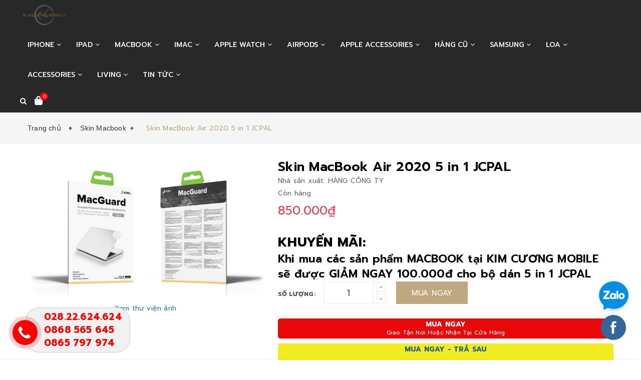

--- FILE ---
content_type: text/html; charset=utf-8
request_url: https://kimcuongmobile.com/skin-macbook-air-2020-5-in-1-jcpal
body_size: 25788
content:
<!doctype html>
<html class="no-js" lang="vi"> <!--<![endif]-->
	<head> 
 <meta name="google-site-verification" content="wOpLYpa0syPFtmJB9FhTu1GmUQLphdeQ_SLtEnw85r0" />
		<!-- Google Tag Manager -->
		<script>(function(w,d,s,l,i){w[l]=w[l]||[];w[l].push({'gtm.start':
															  new Date().getTime(),event:'gtm.js'});var f=d.getElementsByTagName(s)[0],
	j=d.createElement(s),dl=l!='dataLayer'?'&l='+l:'';j.async=true;j.src=
		'https://www.googletagmanager.com/gtm.js?id='+i+dl;f.parentNode.insertBefore(j,f);
									})(window,document,'script','dataLayer','GTM-NLQV5ZP');</script>
		<!-- End Google Tag Manager -->

		<script>
			var dataLayer = window.dataLayer || [];
			dataLayer.push({
				'google_tag_params':
				{
					'ecomm_prodid': '19880156',
					'ecomm_pagetype': 'product',
					'ecomm_totalvalue': '850000',
				}
			});
		</script>

		<meta charset="UTF-8" />
		<meta name="viewport" content="width=device-width, initial-scale=1, maximum-scale=1">			
		<title>Skin MacBook Air 2020 5 in 1 JCPAL Kim Cương Mobile</title>
		
		<meta name="description" content="Bộ Full 5 in 1 được ti&#234;n phong giới thiệu bởi thương hiệu JCPal, với c&#244;ng dụng bảo vệ Macbook tr&#225;nh được những vết trầy xước, t&#244;n được t&#237;nh thẩm mỹ của chiếc m&#225;y t&#237;nh đẳng cấp của nh&#224; Apple. Thiết kế theo ti&#234;u chuẩn c&#244;ng nghệ Nhật Bản, đồng thời với thiết bị sản xuất hiện đại, JCPal rất chỉn chu, kỹ lưỡng v&#224; ch&#237;nh x&#225;c ">
		
		<meta name="keywords" content="Skin MacBook Air 2020 5 in 1 JCPAL, Skin Macbook, PHỤ KIỆN, Kim Cương Mobile, kimcuongmobile.com"/>		
		<link rel="canonical" href="https://kimcuongmobile.com/skin-macbook-air-2020-5-in-1-jcpal"/>
		<meta name='revisit-after' content='1 days' />
		<meta name="robots" content="noodp,index,follow" />
		
		<link rel="icon" href="//bizweb.dktcdn.net/100/155/073/themes/722713/assets/favicon.png?1758098191237" type="image/x-icon" />
		
		
		
		
		

  <meta property="og:type" content="product">
  <meta property="og:title" content="Skin MacBook Air 2020 5 in 1 JCPAL">
  
    <meta property="og:image" content="http://bizweb.dktcdn.net/thumb/grande/100/155/073/products/bo-full-jcpal-5-in-1-for-macbook-air-13-2018-1.jpg?v=1606458366357">
    <meta property="og:image:secure_url" content="https://bizweb.dktcdn.net/thumb/grande/100/155/073/products/bo-full-jcpal-5-in-1-for-macbook-air-13-2018-1.jpg?v=1606458366357">
  
    <meta property="og:image" content="http://bizweb.dktcdn.net/thumb/grande/100/155/073/products/bo-full-jcpal-5-in-1-for-macbook-2019-phu-kien-macbook-79be517a8bf344c0ab7d9c27cbfc5b25-master.jpg?v=1606458367910">
    <meta property="og:image:secure_url" content="https://bizweb.dktcdn.net/thumb/grande/100/155/073/products/bo-full-jcpal-5-in-1-for-macbook-2019-phu-kien-macbook-79be517a8bf344c0ab7d9c27cbfc5b25-master.jpg?v=1606458367910">
  
    <meta property="og:image" content="http://bizweb.dktcdn.net/thumb/grande/100/155/073/products/bo-full-jcpal-5-in-1-for-macbook-2019-59ec285024374bca850867b6af8f5628-master.jpg?v=1606458368567">
    <meta property="og:image:secure_url" content="https://bizweb.dktcdn.net/thumb/grande/100/155/073/products/bo-full-jcpal-5-in-1-for-macbook-2019-59ec285024374bca850867b6af8f5628-master.jpg?v=1606458368567">
  
  <meta property="og:price:amount" content="850.000">
  <meta property="og:price:currency" content="VND">

<meta property="og:description" content="Bộ Full 5 in 1 được tiên phong giới thiệu bởi thương hiệu JCPal, với công dụng bảo vệ Macbook tránh được những vết trầy xước, tôn được tính thẩm mỹ của chiếc máy tính đẳng cấp của nhà Apple. Thiết kế theo tiêu chuẩn công nghệ Nhật Bản, đồng thời với thiết bị sản xuất hiện đại, JCPal rất chỉn chu, kỹ lưỡng và chính xác ">
<meta property="og:url" content="https://kimcuongmobile.com/skin-macbook-air-2020-5-in-1-jcpal">
<meta property="og:site_name" content="Kim Cương Mobile"> 
		<script src="//code.jquery.com/jquery-1.11.1.min.js" integrity="sha256-VAvG3sHdS5LqTT+5A/aeq/bZGa/Uj04xKxY8KM/w9EE=" crossorigin="anonymous"></script>
		<script src="//maxcdn.bootstrapcdn.com/bootstrap/3.1.1/js/bootstrap.min.js" type="text/javascript"></script>
		<script src="//bizweb.dktcdn.net/100/155/073/themes/722713/assets/jquery-2.2.3.min.js?1758098191237" type="text/javascript"></script>
		<script src="//cdnjs.cloudflare.com/ajax/libs/jquery-parallax/1.1.3/jquery-parallax-min.js" type="text/javascript"></script>
		<script src="//cdnjs.cloudflare.com/ajax/libs/owl-carousel/1.3.3/owl.carousel.min.js" type="text/javascript"></script>
		<script src="//bizweb.dktcdn.net/100/155/073/themes/722713/assets/resize.js?1758098191237" type="text/javascript"></script>
		<script src="//cdnjs.cloudflare.com/ajax/libs/jquery.isotope/1.5.25/jquery.isotope.min.js" type="text/javascript"></script>
		<script src="//cdnjs.cloudflare.com/ajax/libs/flexslider/2.2.0/jquery.flexslider-min.js" type="text/javascript"></script>
		<script src="//bizweb.dktcdn.net/100/155/073/themes/722713/assets/modernizr-2.8.3.min.js?1758098191237" type="text/javascript"></script>
		<!-- Styles -->
		<link rel="preconnect" href="https://fonts.gstatic.com">
		<link href="https://fonts.googleapis.com/css2?family=Prompt:ital,wght@0,100;0,200;0,300;0,400;0,500;0,600;0,700;0,800;0,900;1,100;1,200;1,300;1,400;1,500;1,600;1,700;1,800;1,900&display=swap" rel="stylesheet">
		<link href='https://fonts.googleapis.com/css?family=Roboto:400,300,300italic,400italic,500,500italic,700,700italic,900,900italic&subset=latin,vietnamese,latin-ext' rel='stylesheet' type='text/css'>
		<link href='https://fonts.googleapis.com/css?family=Roboto+Slab:400,300,700&subset=latin,vietnamese,latin-ext' rel='stylesheet' type='text/css'>
		<link rel="stylesheet" href="//maxcdn.bootstrapcdn.com/font-awesome/4.5.0/css/font-awesome.min.css">
		<link rel="stylesheet" href="https://maxcdn.bootstrapcdn.com/bootstrap/3.3.7/css/bootstrap.min.css" integrity="sha384-BVYiiSIFeK1dGmJRAkycuHAHRg32OmUcww7on3RYdg4Va+PmSTsz/K68vbdEjh4u" crossorigin="anonymous">
		<link href="//cdnjs.cloudflare.com/ajax/libs/font-awesome/4.5.0/css/font-awesome.min.css" rel="stylesheet" type="text/css" media="all" />
		<link href="//cdnjs.cloudflare.com/ajax/libs/owl-carousel/1.3.3/owl.carousel.min.css" rel="stylesheet" type="text/css" media="all" />
		<link href="//bizweb.dktcdn.net/100/155/073/themes/722713/assets/jgrowl.css?1758098191237" rel="stylesheet" type="text/css" media="all" />
		<link href="//bizweb.dktcdn.net/100/155/073/themes/722713/assets/multi-columns-row.css?1758098191237" rel="stylesheet" type="text/css" media="all" />
		<link href="//cdnjs.cloudflare.com/ajax/libs/owl-carousel/1.3.3/owl.theme.min.css" rel="stylesheet" type="text/css" media="all" />
		<link href="//bizweb.dktcdn.net/100/155/073/themes/722713/assets/base.scss.css?1758098191237" rel="stylesheet" type="text/css" media="all" />		
		<link href="//bizweb.dktcdn.net/100/155/073/themes/722713/assets/style.scss.css?1758098191237" rel="stylesheet" type="text/css" media="all" />		
		<link href="//bizweb.dktcdn.net/100/155/073/themes/722713/assets/update.scss.css?1758098191237" rel="stylesheet" type="text/css" media="all" />		
		<link href="//bizweb.dktcdn.net/100/155/073/themes/722713/assets/module.scss.css?1758098191237" rel="stylesheet" type="text/css" media="all" />
		<link href="//bizweb.dktcdn.net/100/155/073/themes/722713/assets/responsive.scss.css?1758098191237" rel="stylesheet" type="text/css" media="all" />
		<link href="//bizweb.dktcdn.net/100/155/073/themes/722713/assets/settings.css?1758098191237" rel="stylesheet" type="text/css" media="all" />
		<link href="//bizweb.dktcdn.net/100/155/073/themes/722713/assets/main_styles.css?1758098191237" rel="stylesheet" type="text/css" media="all" />
		<link href="//bizweb.dktcdn.net/100/155/073/themes/722713/assets/edit.scss.css?1758098191237" rel="stylesheet" type="text/css" media="all" />
		<script>
	var Bizweb = Bizweb || {};
	Bizweb.store = 'kim-cuong-mobile.mysapo.net';
	Bizweb.id = 155073;
	Bizweb.theme = {"id":722713,"name":"Kim Cương Mobile","role":"main"};
	Bizweb.template = 'product';
	if(!Bizweb.fbEventId)  Bizweb.fbEventId = 'xxxxxxxx-xxxx-4xxx-yxxx-xxxxxxxxxxxx'.replace(/[xy]/g, function (c) {
	var r = Math.random() * 16 | 0, v = c == 'x' ? r : (r & 0x3 | 0x8);
				return v.toString(16);
			});		
</script>
<script>
	(function () {
		function asyncLoad() {
			var urls = ["https://productquickview.sapoapps.vn/ScriptTags/productquickview.js?store=kim-cuong-mobile.mysapo.net","https://googleshopping.sapoapps.vn/conversion-tracker/global-tag/3712.js?store=kim-cuong-mobile.mysapo.net","https://googleshopping.sapoapps.vn/conversion-tracker/event-tag/3712.js?store=kim-cuong-mobile.mysapo.net","https://google-shopping.sapoapps.vn/conversion-tracker/global-tag/705.js?store=kim-cuong-mobile.mysapo.net","https://google-shopping.sapoapps.vn/conversion-tracker/event-tag/705.js?store=kim-cuong-mobile.mysapo.net","https://productsrecommend.sapoapps.vn/assets/js/script.js?store=kim-cuong-mobile.mysapo.net","//promotionpopup.sapoapps.vn/genscript/script.js?store=kim-cuong-mobile.mysapo.net","//bwstatistics.sapoapps.vn/genscript/script.js?store=kim-cuong-mobile.mysapo.net","https://google-shopping-v2.sapoapps.vn/api/conversion-tracker/global-tag/2521?store=kim-cuong-mobile.mysapo.net","https://google-shopping-v2.sapoapps.vn/api/conversion-tracker/event-tag/2521?store=kim-cuong-mobile.mysapo.net"];
			for (var i = 0; i < urls.length; i++) {
				var s = document.createElement('script');
				s.type = 'text/javascript';
				s.async = true;
				s.src = urls[i];
				var x = document.getElementsByTagName('script')[0];
				x.parentNode.insertBefore(s, x);
			}
		};
		window.attachEvent ? window.attachEvent('onload', asyncLoad) : window.addEventListener('load', asyncLoad, false);
	})();
</script>


<script>
	window.BizwebAnalytics = window.BizwebAnalytics || {};
	window.BizwebAnalytics.meta = window.BizwebAnalytics.meta || {};
	window.BizwebAnalytics.meta.currency = 'VND';
	window.BizwebAnalytics.tracking_url = '/s';

	var meta = {};
	
	meta.product = {"id": 19880156, "vendor": "HÀNG CÔNG TY", "name": "Skin MacBook Air 2020 5 in 1 JCPAL",
	"type": "MacBook", "price": 850000 };
	
	
	for (var attr in meta) {
	window.BizwebAnalytics.meta[attr] = meta[attr];
	}
</script>

	
		<script src="/dist/js/stats.min.js?v=96f2ff2"></script>
	



<!-- Facebook Pixel Code -->
<script>
!function(f,b,e,v,n,t,s)
{if(f.fbq)return;n=f.fbq=function(){n.callMethod?
n.callMethod.apply(n,arguments):n.queue.push(arguments)};
if(!f._fbq)f._fbq=n;n.push=n;n.loaded=!0;n.version='2.0';
n.queue=[];t=b.createElement(e);t.async=!0;
t.src=v;s=b.getElementsByTagName(e)[0];
s.parentNode.insertBefore(t,s)}(window,document,'script',
'https://connect.facebook.net/en_US/fbevents.js');
 fbq('init', '1656891454395930'); 
fbq('track', 'PageView');
</script>
<noscript>
 <img height="1" width="1" 
src="https://www.facebook.com/tr?id=1656891454395930&ev=PageView
&noscript=1"/>
</noscript>
<!-- End Facebook Pixel Code -->
<script>

	window.enabled_enhanced_ecommerce = false;

</script>

<script>

	try {
		
				gtag('event', 'view_item', {
					event_category: 'engagement',
					event_label: "Skin MacBook Air 2020 5 in 1 JCPAL"
				});
		
	} catch(e) { console.error('UA script error', e);}
	

</script>




<!--Facebook Pixel Code-->
<script>
	!function(f, b, e, v, n, t, s){
	if (f.fbq) return; n = f.fbq = function(){
	n.callMethod?
	n.callMethod.apply(n, arguments):n.queue.push(arguments)}; if (!f._fbq) f._fbq = n;
	n.push = n; n.loaded = !0; n.version = '2.0'; n.queue =[]; t = b.createElement(e); t.async = !0;
	t.src = v; s = b.getElementsByTagName(e)[0]; s.parentNode.insertBefore(t, s)}
	(window,
	document,'script','https://connect.facebook.net/en_US/fbevents.js');
	fbq('init', '1656891454395930', {} , {'agent': 'plsapo'}); // Insert your pixel ID here.
	fbq('track', 'PageView',{},{ eventID: Bizweb.fbEventId });
	
	fbq('track', 'ViewContent', {
	content_ids: [19880156],
	content_name: '"Skin MacBook Air 2020 5 in 1 JCPAL"',
	content_type: 'product_group',
	value: '850000',
	currency: window.BizwebAnalytics.meta.currency
	}, { eventID: Bizweb.fbEventId });
	
</script>
<noscript>
	<img height='1' width='1' style='display:none' src='https://www.facebook.com/tr?id=1656891454395930&ev=PageView&noscript=1' />
</noscript>
<!--DO NOT MODIFY-->
<!--End Facebook Pixel Code-->



<script>
	var eventsListenerScript = document.createElement('script');
	eventsListenerScript.async = true;
	
	eventsListenerScript.src = "/dist/js/store_events_listener.min.js?v=1b795e9";
	
	document.getElementsByTagName('head')[0].appendChild(eventsListenerScript);
</script>





  
		<!--[if lt IE 9]>
<script src="//bizweb.dktcdn.net/100/155/073/themes/722713/assets/respond.min.js?1758098191237" type="text/javascript"></script> 
<![endif]-->
		
		<script>
	var Bizweb = Bizweb || {};
	Bizweb.store = 'kim-cuong-mobile.mysapo.net';
	Bizweb.id = 155073;
	Bizweb.theme = {"id":722713,"name":"Kim Cương Mobile","role":"main"};
	Bizweb.template = 'product';
	if(!Bizweb.fbEventId)  Bizweb.fbEventId = 'xxxxxxxx-xxxx-4xxx-yxxx-xxxxxxxxxxxx'.replace(/[xy]/g, function (c) {
	var r = Math.random() * 16 | 0, v = c == 'x' ? r : (r & 0x3 | 0x8);
				return v.toString(16);
			});		
</script>
<script>
	(function () {
		function asyncLoad() {
			var urls = ["https://productquickview.sapoapps.vn/ScriptTags/productquickview.js?store=kim-cuong-mobile.mysapo.net","https://googleshopping.sapoapps.vn/conversion-tracker/global-tag/3712.js?store=kim-cuong-mobile.mysapo.net","https://googleshopping.sapoapps.vn/conversion-tracker/event-tag/3712.js?store=kim-cuong-mobile.mysapo.net","https://google-shopping.sapoapps.vn/conversion-tracker/global-tag/705.js?store=kim-cuong-mobile.mysapo.net","https://google-shopping.sapoapps.vn/conversion-tracker/event-tag/705.js?store=kim-cuong-mobile.mysapo.net","https://productsrecommend.sapoapps.vn/assets/js/script.js?store=kim-cuong-mobile.mysapo.net","//promotionpopup.sapoapps.vn/genscript/script.js?store=kim-cuong-mobile.mysapo.net","//bwstatistics.sapoapps.vn/genscript/script.js?store=kim-cuong-mobile.mysapo.net","https://google-shopping-v2.sapoapps.vn/api/conversion-tracker/global-tag/2521?store=kim-cuong-mobile.mysapo.net","https://google-shopping-v2.sapoapps.vn/api/conversion-tracker/event-tag/2521?store=kim-cuong-mobile.mysapo.net"];
			for (var i = 0; i < urls.length; i++) {
				var s = document.createElement('script');
				s.type = 'text/javascript';
				s.async = true;
				s.src = urls[i];
				var x = document.getElementsByTagName('script')[0];
				x.parentNode.insertBefore(s, x);
			}
		};
		window.attachEvent ? window.attachEvent('onload', asyncLoad) : window.addEventListener('load', asyncLoad, false);
	})();
</script>


<script>
	window.BizwebAnalytics = window.BizwebAnalytics || {};
	window.BizwebAnalytics.meta = window.BizwebAnalytics.meta || {};
	window.BizwebAnalytics.meta.currency = 'VND';
	window.BizwebAnalytics.tracking_url = '/s';

	var meta = {};
	
	meta.product = {"id": 19880156, "vendor": "HÀNG CÔNG TY", "name": "Skin MacBook Air 2020 5 in 1 JCPAL",
	"type": "MacBook", "price": 850000 };
	
	
	for (var attr in meta) {
	window.BizwebAnalytics.meta[attr] = meta[attr];
	}
</script>

	
		<script src="/dist/js/stats.min.js?v=96f2ff2"></script>
	



<!-- Facebook Pixel Code -->
<script>
!function(f,b,e,v,n,t,s)
{if(f.fbq)return;n=f.fbq=function(){n.callMethod?
n.callMethod.apply(n,arguments):n.queue.push(arguments)};
if(!f._fbq)f._fbq=n;n.push=n;n.loaded=!0;n.version='2.0';
n.queue=[];t=b.createElement(e);t.async=!0;
t.src=v;s=b.getElementsByTagName(e)[0];
s.parentNode.insertBefore(t,s)}(window,document,'script',
'https://connect.facebook.net/en_US/fbevents.js');
 fbq('init', '1656891454395930'); 
fbq('track', 'PageView');
</script>
<noscript>
 <img height="1" width="1" 
src="https://www.facebook.com/tr?id=1656891454395930&ev=PageView
&noscript=1"/>
</noscript>
<!-- End Facebook Pixel Code -->
<script>

	window.enabled_enhanced_ecommerce = false;

</script>

<script>

	try {
		
				gtag('event', 'view_item', {
					event_category: 'engagement',
					event_label: "Skin MacBook Air 2020 5 in 1 JCPAL"
				});
		
	} catch(e) { console.error('UA script error', e);}
	

</script>




<!--Facebook Pixel Code-->
<script>
	!function(f, b, e, v, n, t, s){
	if (f.fbq) return; n = f.fbq = function(){
	n.callMethod?
	n.callMethod.apply(n, arguments):n.queue.push(arguments)}; if (!f._fbq) f._fbq = n;
	n.push = n; n.loaded = !0; n.version = '2.0'; n.queue =[]; t = b.createElement(e); t.async = !0;
	t.src = v; s = b.getElementsByTagName(e)[0]; s.parentNode.insertBefore(t, s)}
	(window,
	document,'script','https://connect.facebook.net/en_US/fbevents.js');
	fbq('init', '1656891454395930', {} , {'agent': 'plsapo'}); // Insert your pixel ID here.
	fbq('track', 'PageView',{},{ eventID: Bizweb.fbEventId });
	
	fbq('track', 'ViewContent', {
	content_ids: [19880156],
	content_name: '"Skin MacBook Air 2020 5 in 1 JCPAL"',
	content_type: 'product_group',
	value: '850000',
	currency: window.BizwebAnalytics.meta.currency
	}, { eventID: Bizweb.fbEventId });
	
</script>
<noscript>
	<img height='1' width='1' style='display:none' src='https://www.facebook.com/tr?id=1656891454395930&ev=PageView&noscript=1' />
</noscript>
<!--DO NOT MODIFY-->
<!--End Facebook Pixel Code-->



<script>
	var eventsListenerScript = document.createElement('script');
	eventsListenerScript.async = true;
	
	eventsListenerScript.src = "/dist/js/store_events_listener.min.js?v=1b795e9";
	
	document.getElementsByTagName('head')[0].appendChild(eventsListenerScript);
</script>






	</head>
	<body >
		

		<!-- Google Tag Manager (noscript) -->
		<noscript><iframe src="https://www.googletagmanager.com/ns.html?id=GTM-NLQV5ZP"
						  height="0" width="0" style="display:none;visibility:hidden"></iframe></noscript>
		<!-- End Google Tag Manager (noscript) -->

		<!-- Menu mobile -->
<div class="mobile-nav-overflow"></div>
<div id="mySidenav" class="sidenav menu_mobile hidden-md hidden-lg">
	<div class="search-mobile">
		<form action="/search" method="get" class="search-form" >
			<input type="text" placeholder="Tìm kiếm..." name="query" maxlength="70">
			<button style="border:none;">
				<i class="fa fa-search"></i>
			</button>
		</form>
	</div>
	<div class="content_memu_mb">
		<div class="link_list_mobile">
			<ul class="ct-mobile">
				
				<li class="level0 level-top parent">
					<a href="/iphone">IPHONE</a>
					
					<i class="ti-plus fa fa-angle-right"></i>
					<ul class="level0 sub-menu" style="display:none;">
						
						<li class="level1">
							<a href="/iphone-17-thuong"><span>IPHONE 17</span></a>
							
						</li>
						
						<li class="level1">
							<a href="/iphone-air"><span>IPHONE AIR</span></a>
							
						</li>
						
						<li class="level1">
							<a href="/iphone-17pro"><span>IPHONE 17PRO</span></a>
							
						</li>
						
						<li class="level1">
							<a href="/iphone-17promax"><span>IPHONE 17PROMAX</span></a>
							
						</li>
						
						<li class="level1">
							<a href="/iphone-16e"><span>IPHONE 16E</span></a>
							
						</li>
						
						<li class="level1">
							<a href="/iphone-16plus"><span>IPHONE 16</span></a>
							
						</li>
						
						<li class="level1">
							<a href="/iphone-16"><span>IPHONE 16PLUS</span></a>
							
						</li>
						
						<li class="level1">
							<a href="/iphone-16pro"><span>IPHONE 16PRO</span></a>
							
						</li>
						
						<li class="level1">
							<a href="/iphone-16promax-1"><span>IPHONE 16PROMAX</span></a>
							
						</li>
						
						<li class="level1">
							<a href="/iphone-15"><span>IPHONE 15</span></a>
							
						</li>
						
						<li class="level1">
							<a href="/iphone-15plus"><span>IPHONE 15PLUS</span></a>
							
						</li>
						
						<li class="level1">
							<a href="/iphone-15pro"><span>IPHONE 15PRO</span></a>
							
						</li>
						
						<li class="level1">
							<a href="/iphone-15-promax"><span>IPHONE 15PROMAX</span></a>
							
						</li>
						
						<li class="level1">
							<a href="/iphone-14"><span>IPhone 14</span></a>
							
						</li>
						
						<li class="level1">
							<a href="/iphone-14-plus"><span>IPhone 14 Plus</span></a>
							
						</li>
						
						<li class="level1">
							<a href="/iphone-14-pro"><span>IPhone 14 Pro</span></a>
							
						</li>
						
						<li class="level1">
							<a href="/14-promax"><span>IPhone 14 Promax</span></a>
							
						</li>
						
						<li class="level1">
							<a href="/iphone-13"><span>iPhone 13</span></a>
							
						</li>
						
						<li class="level1">
							<a href="/iphone-13-pro"><span>iPhone 13 Pro</span></a>
							
						</li>
						
						<li class="level1">
							<a href="/iphone-13-promax"><span>iPhone 13 Promax</span></a>
							
						</li>
						
						<li class="level1">
							<a href="/iphone-12"><span>iPhone 12</span></a>
							
						</li>
						
						<li class="level1">
							<a href="/iphone-12-pro"><span>iPhone 12 Pro</span></a>
							
						</li>
						
						<li class="level1">
							<a href="/iphone-12-pro-max"><span>iPhone 12 Pro Max</span></a>
							
						</li>
						
						<li class="level1">
							<a href="/iphone-11"><span>iPhone 11</span></a>
							
						</li>
						
						<li class="level1">
							<a href="/iphone-11-pro"><span>iPhone 11 Pro</span></a>
							
						</li>
						
						<li class="level1">
							<a href="/iphone-11-pro-max"><span>iPhone 11 Pro Max</span></a>
							
						</li>
						
					</ul>
					
				</li>
				
				<li class="level0 level-top parent">
					<a href="/ipad-1">IPAD</a>
					
					<i class="ti-plus fa fa-angle-right"></i>
					<ul class="level0 sub-menu" style="display:none;">
						
						<li class="level1">
							<a href="/ipad-pro-m4-2024-1"><span>IPAD PRO M4 2024</span></a>
							
						</li>
						
						<li class="level1">
							<a href="/ipad-pro-m2"><span>IPAD PRO M2</span></a>
							
						</li>
						
						<li class="level1">
							<a href="/ipad-mini-7"><span>IPAD MINI 7</span></a>
							
						</li>
						
						<li class="level1">
							<a href="/ipad-mini-6"><span>iPAD MINI 6</span></a>
							
						</li>
						
						<li class="level1">
							<a href="/ipad-air-7-2025"><span>IPAD AIR 7</span></a>
							
						</li>
						
						<li class="level1">
							<a href="/ipad-air-6-2024"><span>IPAD AIR 6</span></a>
							
						</li>
						
						<li class="level1">
							<a href="/ipad-air-5"><span>iPAD AIR 5</span></a>
							
						</li>
						
						<li class="level1">
							<a href="/ipad-air-4"><span>iPAD AIR 4</span></a>
							
						</li>
						
						<li class="level1">
							<a href="/ipad-gen-11"><span>IPAD GEN 11</span></a>
							
						</li>
						
						<li class="level1">
							<a href="/ipad-gen-10"><span>IPAD GEN 10</span></a>
							
						</li>
						
					</ul>
					
				</li>
				
				<li class="level0 level-top parent">
					<a href="/macbook">MACBOOK</a>
					
					<i class="ti-plus fa fa-angle-right"></i>
					<ul class="level0 sub-menu" style="display:none;">
						
						<li class="level1">
							<a href="/macbook-pro-16-inch"><span>MACBOOK PRO 16 INCH</span></a>
							
						</li>
						
						<li class="level1">
							<a href="/macbook-pro-14-inch"><span>MACBOOK PRO 14 INCH</span></a>
							
						</li>
						
						<li class="level1">
							<a href="/macbook-air-m4"><span>MACBOOK AIR M4</span></a>
							
						</li>
						
						<li class="level1">
							<a href="/macbook-air-m3-15inch-2024-1"><span>MACBOOK AIR M3</span></a>
							
						</li>
						
						<li class="level1">
							<a href="/macbook-air-m2-2023"><span>MACBOOK AIR M2</span></a>
							
						</li>
						
					</ul>
					
				</li>
				
				<li class="level0 level-top parent">
					<a href="/imac">IMAC</a>
					
					<i class="ti-plus fa fa-angle-right"></i>
					<ul class="level0 sub-menu" style="display:none;">
						
						<li class="level1">
							<a href="/imac-2021-1"><span>IMAC 2021</span></a>
							
						</li>
						
						<li class="level1">
							<a href="/imac-2020"><span>iMac 2020</span></a>
							
						</li>
						
						<li class="level1">
							<a href="/imac-2019"><span>iMac 2019</span></a>
							
						</li>
						
						<li class="level1">
							<a href="/imac-2018"><span>iMac 2018</span></a>
							
						</li>
						
						<li class="level1">
							<a href="/macbook-studio"><span>Macbook Studio</span></a>
							
						</li>
						
						<li class="level1">
							<a href="/imac-m3-24inch-2023-1"><span>iMac M3 24inch 2023</span></a>
							
						</li>
						
						<li class="level1">
							<a href="/imac-2024-retina-4-5k"><span>IMAC 2024 RETINA 4.5K</span></a>
							
						</li>
						
					</ul>
					
				</li>
				
				<li class="level0 level-top parent">
					<a href="/apple-watch-1">APPLE WATCH</a>
					
					<i class="ti-plus fa fa-angle-right"></i>
					<ul class="level0 sub-menu" style="display:none;">
						
						<li class="level1">
							<a href="/apple-watch-ultra-3"><span>APPLE WATCH ULTRA 3</span></a>
							
						</li>
						
						<li class="level1">
							<a href="/apple-watch-series-11"><span>APPLE WATCH SERIES 11</span></a>
							
						</li>
						
						<li class="level1">
							<a href="/apple-watch-series-10"><span>APPLE WATCH SERIES 10</span></a>
							
						</li>
						
						<li class="level1">
							<a href="/apple-watch-se-3"><span>APPLE WATCH SE 3</span></a>
							
						</li>
						
						<li class="level1">
							<a href="/apple-watch-se-2"><span>APPLE WATCH SE 2</span></a>
							
						</li>
						
					</ul>
					
				</li>
				
				<li class="level0 level-top parent">
					<a href="/airpods-1">AIRPODS</a>
					
					<i class="ti-plus fa fa-angle-right"></i>
					<ul class="level0 sub-menu" style="display:none;">
						
						<li class="level1">
							<a href="/airpods-1"><span>AIRPODS</span></a>
							
							<i class="ti-plus fa fa-angle-right"></i>
							<ul class="level1 sub-menu" style="display:none;">
								
								<li class="level2">
									<a href="/airpods-1"><span>AIRPODS</span></a>
								</li>
								
								<li class="level2">
									<a href="/airpod-max"><span>AIRPOD MAX</span></a>
								</li>
								
							</ul>
							
						</li>
						
						<li class="level1">
							<a href="/airpod-max"><span>AIRPOD MAX</span></a>
							
						</li>
						
					</ul>
					
				</li>
				
				<li class="level0 level-top parent">
					<a href="/apple-accessories">APPLE ACCESSORIES</a>
					
					<i class="ti-plus fa fa-angle-right"></i>
					<ul class="level0 sub-menu" style="display:none;">
						
						<li class="level1">
							<a href="/ipad-keyboard"><span>KeyBoard</span></a>
							
						</li>
						
						<li class="level1">
							<a href="/apple-tv"><span>APPLE TV</span></a>
							
						</li>
						
						<li class="level1">
							<a href="/air-tag"><span>AirTag</span></a>
							
						</li>
						
						<li class="level1">
							<a href="/apple-homepod-1"><span>HomePod</span></a>
							
						</li>
						
						<li class="level1">
							<a href="/magsafe-cho-iphone"><span>Magsafe</span></a>
							
						</li>
						
						<li class="level1">
							<a href="/macgic-mouse"><span>Magic Mouse</span></a>
							
						</li>
						
						<li class="level1">
							<a href="/apple-pencil"><span>Apple Pencil</span></a>
							
						</li>
						
						<li class="level1">
							<a href="/apple-vision-pro-1"><span>Apple Vision Pro</span></a>
							
						</li>
						
					</ul>
					
				</li>
				
				<li class="level0 level-top parent">
					<a href="/hang-cu">HÀNG CŨ</a>
					
					<i class="ti-plus fa fa-angle-right"></i>
					<ul class="level0 sub-menu" style="display:none;">
						
						<li class="level1">
							<a href="/hang-cu"><span>HÀNG CŨ</span></a>
							
							<i class="ti-plus fa fa-angle-right"></i>
							<ul class="level1 sub-menu" style="display:none;">
								
								<li class="level2">
									<a href="/hang-cu"><span>HÀNG CŨ</span></a>
								</li>
								
							</ul>
							
						</li>
						
					</ul>
					
				</li>
				
				<li class="level0 level-top parent">
					<a href="/samsung">SAMSUNG</a>
					
					<i class="ti-plus fa fa-angle-right"></i>
					<ul class="level0 sub-menu" style="display:none;">
						
						<li class="level1">
							<a href="/samsung-galaxy-s25-series"><span>SAMSUNG GALAXY S25 SERIES</span></a>
							
						</li>
						
						<li class="level1">
							<a href="/samsung-galaxy-s24-series"><span>SAMSUNG GALAXY S24 SERIES</span></a>
							
						</li>
						
						<li class="level1">
							<a href="/samsung-galaxy-z-flip6"><span>Samsung Galaxy Z Flip6</span></a>
							
						</li>
						
						<li class="level1">
							<a href="/samsung-galaxy-z-fold6-1"><span>SamSung Galaxy Z Fold6</span></a>
							
						</li>
						
						<li class="level1">
							<a href="/samsung-galaxy-z-fold7"><span>Samsung Galaxy Z Fold7</span></a>
							
						</li>
						
						<li class="level1">
							<a href="/samsung-galaxy-z-flip7"><span>Samsung Galaxy Z Flip7</span></a>
							
						</li>
						
					</ul>
					
				</li>
				
				<li class="level0 level-top parent">
					<a href="/loa">LOA</a>
					
					<i class="ti-plus fa fa-angle-right"></i>
					<ul class="level0 sub-menu" style="display:none;">
						
						<li class="level1">
							<a href="/marshall"><span>MARSHALL</span></a>
							
						</li>
						
						<li class="level1">
							<a href="/harman"><span>HARMAN</span></a>
							
						</li>
						
					</ul>
					
				</li>
				
				<li class="level0 level-top parent">
					<a href="/accessories">ACCESSORIES</a>
					
					<i class="ti-plus fa fa-angle-right"></i>
					<ul class="level0 sub-menu" style="display:none;">
						
						<li class="level1">
							<a href="/case-iphone"><span>CASE IPHONE</span></a>
							
						</li>
						
						<li class="level1">
							<a href="/case-airpods"><span>CASE AIRPODS</span></a>
							
						</li>
						
						<li class="level1">
							<a href="/bao-ve-camera"><span>LENS CAMERA</span></a>
							
						</li>
						
						<li class="level1">
							<a href="/innostyle"><span>DÂY SẠC</span></a>
							
						</li>
						
						<li class="level1">
							<a href="/phu-kien-macbook"><span>TÚI CHỐNG SỐC (TOMTOC)</span></a>
							
						</li>
						
						<li class="level1">
							<a href="/cu-sac"><span>CÓC SẠC NHANH</span></a>
							
						</li>
						
						<li class="level1">
							<a href="/de-tan-nhiet-rain-design"><span>ĐẾ TẢN NHIỆT RAIN DESIGN</span></a>
							
						</li>
						
						<li class="level1">
							<a href="/ban-phim-keyboard"><span>BÀN PHÍM (KEYBOARD)</span></a>
							
						</li>
						
						<li class="level1">
							<a href="/hub-cong-chuyen-usb-c"><span>HUB/CỔNG CHUYỂN USB-C</span></a>
							
						</li>
						
						<li class="level1">
							<a href="/sac-du-phong"><span>SẠC DỰ PHÒNG</span></a>
							
							<i class="ti-plus fa fa-angle-right"></i>
							<ul class="level1 sub-menu" style="display:none;">
								
							</ul>
							
						</li>
						
						<li class="level1">
							<a href="/cuong-luc-bao-ve-cam"><span>CƯỜNG LỰC KINGBULL</span></a>
							
						</li>
						
						<li class="level1">
							<a href="/bao-da-ipad"><span>BAO DA IPAD</span></a>
							
						</li>
						
					</ul>
					
				</li>
				
				<li class="level0 level-top parent">
					<a href="/living">LIVING</a>
					
					<i class="ti-plus fa fa-angle-right"></i>
					<ul class="level0 sub-menu" style="display:none;">
						
						<li class="level1">
							<a href="/living"><span>THIẾT BỊ LÀM ĐẸP VÀ CHĂM SÓC SỨC KHOẺ</span></a>
							
						</li>
						
					</ul>
					
				</li>
				
				<li class="level0 level-top parent">
					<a href="/tin-tuc">Tin tức</a>
					
					<i class="ti-plus fa fa-angle-right"></i>
					<ul class="level0 sub-menu" style="display:none;">
						
					</ul>
					
				</li>
				
			</ul>
		</div>
	</div>
</div>
		<header class="tz-header">
	<div class="overlay"></div>
	<div class="main-header hidden-xs hidden-sm">
		<div class="container-fluid flex flex-wrap items-center justify-between">
			<h3 class="tz-logo pull-left">
				
				<a class="logo logo-wrapper " href="/">					
					<img src="//bizweb.dktcdn.net/100/155/073/themes/722713/assets/logo.png?1758098191237" alt="logo ">					
				</a>
				
			</h3>
			<nav class="pull-right">
				<ul class="nav-collapse">
					
					
					<li>
						<a href="/iphone">
							IPHONE <span data-toggle="dropdown" class="dropdown-toggle fa fa-angle-down"></span>
						</a>
						<div class="nav-child dropdown-menu mega-dropdown-menu">
							<div class="mega-dropdown-inner">
								<div class="row">
									<div data-width="12" class="col-md-12 mega-col-nav">
										<div class="mega-inner">
											<ul class="mega-nav level1">
												
												
												
												
												<li >
													<a href="/iphone-17-thuong" title="IPHONE 17">
														
														<img src="//bizweb.dktcdn.net/thumb/large/100/155/073/collections/z7007148480947-3f62c9d91afd1ce5d9d2f9924d585250.jpg?v=1757742012730" alt="IPHONE 17">
														
														<span class="title line-clamp line-clamp-2">
															IPHONE 17
														</span>
													</a>
												</li>
												
												
												
												
												<li >
													<a href="/iphone-air" title="IPHONE AIR">
														
														<img src="//bizweb.dktcdn.net/thumb/large/100/155/073/collections/z7007130097740-4729d565be4d78fdcae7f2467590ec2b.jpg?v=1757740809033" alt="IPHONE AIR">
														
														<span class="title line-clamp line-clamp-2">
															IPHONE AIR
														</span>
													</a>
												</li>
												
												
												
												
												<li >
													<a href="/iphone-17pro" title="IPHONE 17PRO">
														
														<img src="//bizweb.dktcdn.net/thumb/large/100/155/073/collections/z7007033921795-ab841a131c68778b46d817bab8b7d828.jpg?v=1757738672513" alt="IPHONE 17PRO">
														
														<span class="title line-clamp line-clamp-2">
															IPHONE 17PRO
														</span>
													</a>
												</li>
												
												
												
												
												<li >
													<a href="/iphone-17promax" title="IPHONE 17PROMAX">
														
														<img src="//bizweb.dktcdn.net/thumb/large/100/155/073/collections/z7007033921795-ab841a131c68778b46d817bab8b7d828-cc397c93-f221-4e6d-8a33-e22362f6b3db.jpg?v=1757739770970" alt="IPHONE 17PROMAX">
														
														<span class="title line-clamp line-clamp-2">
															IPHONE 17PROMAX
														</span>
													</a>
												</li>
												
												
												
												
												<li >
													<a href="/iphone-16e" title="IPHONE 16E">
														
														<img src="//bizweb.dktcdn.net/thumb/large/100/155/073/collections/z6343956838672-078f38d43e238cb75150dc3c53ba4afb.jpg?v=1740280585427" alt="IPHONE 16E">
														
														<span class="title line-clamp line-clamp-2">
															IPHONE 16E
														</span>
													</a>
												</li>
												
												
												
												
												<li >
													<a href="/iphone-16plus" title="IPHONE 16">
														
														<img src="//bizweb.dktcdn.net/thumb/large/100/155/073/collections/z5994685595788-1eac60b9bf47e7d31b8dbe593d58d42e.jpg?v=1730610596363" alt="IPHONE 16">
														
														<span class="title line-clamp line-clamp-2">
															IPHONE 16
														</span>
													</a>
												</li>
												
												
												
												
												<li >
													<a href="/iphone-16" title="IPHONE 16PLUS">
														
														<img src="//bizweb.dktcdn.net/thumb/large/100/155/073/collections/z5994685595788-1eac60b9bf47e7d31b8dbe593d58d42e.jpg?v=1730610236137" alt="IPHONE 16PLUS">
														
														<span class="title line-clamp line-clamp-2">
															IPHONE 16PLUS
														</span>
													</a>
												</li>
												
												
												
												
												<li >
													<a href="/iphone-16pro" title="IPHONE 16PRO">
														
														<img src="//bizweb.dktcdn.net/thumb/large/100/155/073/collections/hihihihi.jpg?v=1726138503753" alt="IPHONE 16PRO">
														
														<span class="title line-clamp line-clamp-2">
															IPHONE 16PRO
														</span>
													</a>
												</li>
												
												
												
												
												<li >
													<a href="/iphone-16promax-1" title="IPHONE 16PROMAX">
														
														<img src="//bizweb.dktcdn.net/thumb/large/100/155/073/collections/hihihihi.jpg?v=1726138574150" alt="IPHONE 16PROMAX">
														
														<span class="title line-clamp line-clamp-2">
															IPHONE 16PROMAX
														</span>
													</a>
												</li>
												
												
												
												
												<li >
													<a href="/iphone-15" title="IPHONE 15">
														
														<img src="//bizweb.dktcdn.net/thumb/large/100/155/073/collections/z5994781103242-11508a0fbefd183843cb2dacafcc71b8.jpg?v=1730612567337" alt="IPHONE 15">
														
														<span class="title line-clamp line-clamp-2">
															IPHONE 15
														</span>
													</a>
												</li>
												
												
												
												
												<li >
													<a href="/iphone-15plus" title="IPHONE 15PLUS">
														
														<img src="//bizweb.dktcdn.net/thumb/large/100/155/073/collections/z5994781103242-11508a0fbefd183843cb2dacafcc71b8.jpg?v=1730612530500" alt="IPHONE 15PLUS">
														
														<span class="title line-clamp line-clamp-2">
															IPHONE 15PLUS
														</span>
													</a>
												</li>
												
												
												
												
												<li >
													<a href="/iphone-15pro" title="IPHONE 15PRO">
														
														<img src="//bizweb.dktcdn.net/thumb/large/100/155/073/collections/z5994787558260-43517f2730eace7fee5008eea8509ebd.jpg?v=1730612694070" alt="IPHONE 15PRO">
														
														<span class="title line-clamp line-clamp-2">
															IPHONE 15PRO
														</span>
													</a>
												</li>
												
												
												
												
												<li >
													<a href="/iphone-15-promax" title="IPHONE 15PROMAX">
														
														<img src="//bizweb.dktcdn.net/thumb/large/100/155/073/collections/z5994787558260-43517f2730eace7fee5008eea8509ebd.jpg?v=1730612734407" alt="IPHONE 15PROMAX">
														
														<span class="title line-clamp line-clamp-2">
															IPHONE 15PROMAX
														</span>
													</a>
												</li>
												
												
												
												
												<li >
													<a href="/iphone-14" title="IPhone 14">
														
														<img src="//bizweb.dktcdn.net/thumb/large/100/155/073/collections/z5994792041784-63bcb72f6824f1ebb028d7be24374aea.jpg?v=1730612911973" alt="IPhone 14">
														
														<span class="title line-clamp line-clamp-2">
															IPhone 14
														</span>
													</a>
												</li>
												
												
												
												
												<li >
													<a href="/iphone-14-plus" title="IPhone 14 Plus">
														
														<img src="//bizweb.dktcdn.net/thumb/large/100/155/073/collections/z5994792041784-63bcb72f6824f1ebb028d7be24374aea.jpg?v=1730613031763" alt="IPhone 14 Plus">
														
														<span class="title line-clamp line-clamp-2">
															IPhone 14 Plus
														</span>
													</a>
												</li>
												
												
												
												
												<li >
													<a href="/iphone-14-pro" title="IPhone 14 Pro">
														
														<img src="//bizweb.dktcdn.net/thumb/large/100/155/073/collections/z5994792041776-62de4e7df29db3c71dcbe70ea3092f01.jpg?v=1730613049663" alt="IPhone 14 Pro">
														
														<span class="title line-clamp line-clamp-2">
															IPhone 14 Pro
														</span>
													</a>
												</li>
												
												
												
												
												<li >
													<a href="/14-promax" title="IPhone 14 Promax">
														
														<img src="//bizweb.dktcdn.net/thumb/large/100/155/073/collections/z5994792041776-62de4e7df29db3c71dcbe70ea3092f01.jpg?v=1730613085723" alt="IPhone 14 Promax">
														
														<span class="title line-clamp line-clamp-2">
															IPhone 14 Promax
														</span>
													</a>
												</li>
												
												
												
												
												<li >
													<a href="/iphone-13" title="iPhone 13">
														
														<img src="//bizweb.dktcdn.net/thumb/large/100/155/073/collections/13-13mini-135e9b18-3a52-4ad8-9c2e-d254d085abe6.png?v=1631685410793" alt="iPhone 13">
														
														<span class="title line-clamp line-clamp-2">
															iPhone 13
														</span>
													</a>
												</li>
												
												
												
												
												<li >
													<a href="/iphone-13-pro" title="iPhone 13 Pro">
														
														<img src="//bizweb.dktcdn.net/thumb/large/100/155/073/collections/z5995513745916-b5bb853cb717e77f96da68484574fdca.jpg?v=1730630614940" alt="iPhone 13 Pro">
														
														<span class="title line-clamp line-clamp-2">
															iPhone 13 Pro
														</span>
													</a>
												</li>
												
												
												
												
												<li >
													<a href="/iphone-13-promax" title="iPhone 13 Promax">
														
														<img src="//bizweb.dktcdn.net/thumb/large/100/155/073/collections/z5995513745916-b5bb853cb717e77f96da68484574fdca.jpg?v=1730630513200" alt="iPhone 13 Promax">
														
														<span class="title line-clamp line-clamp-2">
															iPhone 13 Promax
														</span>
													</a>
												</li>
												
												
												
												
												<li >
													<a href="/iphone-12" title="iPhone 12">
														
														<img src="//bizweb.dktcdn.net/thumb/large/100/155/073/collections/z5995643938407-124ea4f00da8e1734eccb5a252de7d5e.jpg?v=1730633810733" alt="iPhone 12">
														
														<span class="title line-clamp line-clamp-2">
															iPhone 12
														</span>
													</a>
												</li>
												
												
												
												
												<li >
													<a href="/iphone-12-pro" title="iPhone 12 Pro">
														
														<img src="//bizweb.dktcdn.net/thumb/large/100/155/073/collections/112.jpg?v=1731154685703" alt="iPhone 12 Pro">
														
														<span class="title line-clamp line-clamp-2">
															iPhone 12 Pro
														</span>
													</a>
												</li>
												
												
												
												
												<li >
													<a href="/iphone-12-pro-max" title="iPhone 12 Pro Max">
														
														<img src="//bizweb.dktcdn.net/thumb/large/100/155/073/collections/112.jpg?v=1731154615193" alt="iPhone 12 Pro Max">
														
														<span class="title line-clamp line-clamp-2">
															iPhone 12 Pro Max
														</span>
													</a>
												</li>
												
												
												
												
												<li >
													<a href="/iphone-11" title="iPhone 11">
														
														<img src="//bizweb.dktcdn.net/thumb/large/100/155/073/collections/44-51f591f41d514594a900554115bb5ed6-grande.gif?v=1605937867020" alt="iPhone 11">
														
														<span class="title line-clamp line-clamp-2">
															iPhone 11
														</span>
													</a>
												</li>
												
												
												
												
												<li >
													<a href="/iphone-11-pro" title="iPhone 11 Pro">
														
														<img src="//bizweb.dktcdn.net/thumb/large/100/155/073/collections/iphone11pro-promax-973a2291-6567-423e-9e64-6192e6f1ed43-7f8d8ae3-4899-45aa-b821-25569af5b5ef.jpg?v=1605937706560" alt="iPhone 11 Pro">
														
														<span class="title line-clamp line-clamp-2">
															iPhone 11 Pro
														</span>
													</a>
												</li>
												
												
												
												
												<li >
													<a href="/iphone-11-pro-max" title="iPhone 11 Pro Max">
														
														<img src="//bizweb.dktcdn.net/thumb/large/100/155/073/collections/iphone11pro-promax-973a2291-6567-423e-9e64-6192e6f1ed43.jpg?v=1605937661727" alt="iPhone 11 Pro Max">
														
														<span class="title line-clamp line-clamp-2">
															iPhone 11 Pro Max
														</span>
													</a>
												</li>
												
											</ul>
										</div>
									</div>
								</div>
							</div>
						</div>
					</li>
					
					
					
					<li>
						<a href="/ipad-1">
							IPAD <span data-toggle="dropdown" class="dropdown-toggle fa fa-angle-down"></span>
						</a>
						<div class="nav-child dropdown-menu mega-dropdown-menu">
							<div class="mega-dropdown-inner">
								<div class="row">
									<div data-width="12" class="col-md-12 mega-col-nav">
										<div class="mega-inner">
											<ul class="mega-nav level1">
												
												
												
												
												<li >
													<a href="/ipad-pro-m4-2024-1" title="IPAD PRO M4 2024">
														
														<img src="//bizweb.dktcdn.net/thumb/large/100/155/073/collections/2000.jpg?v=1727437047210" alt="IPAD PRO M4 2024">
														
														<span class="title line-clamp line-clamp-2">
															IPAD PRO M4 2024
														</span>
													</a>
												</li>
												
												
												
												
												<li >
													<a href="/ipad-pro-m2" title="IPAD PRO M2">
														
														<img src="//bizweb.dktcdn.net/thumb/large/100/155/073/collections/2022.jpg?v=1727437363757" alt="IPAD PRO M2">
														
														<span class="title line-clamp line-clamp-2">
															IPAD PRO M2
														</span>
													</a>
												</li>
												
												
												
												
												<li >
													<a href="/ipad-mini-7" title="IPAD MINI 7">
														
														<img src="//bizweb.dktcdn.net/thumb/large/100/155/073/collections/z5981978732973-b915a96a5e841c61ec656db87b248a23-f6735e4c-08b5-486b-b3bd-be64cd27cbed.jpg?v=1730273394673" alt="IPAD MINI 7">
														
														<span class="title line-clamp line-clamp-2">
															IPAD MINI 7
														</span>
													</a>
												</li>
												
												
												
												
												<li >
													<a href="/ipad-mini-6" title="iPAD MINI 6">
														
														<img src="//bizweb.dktcdn.net/thumb/large/100/155/073/collections/z2763747614748-a614e280845455376added6025bc0e4b-removebg-preview.png?v=1631691693867" alt="iPAD MINI 6">
														
														<span class="title line-clamp line-clamp-2">
															iPAD MINI 6
														</span>
													</a>
												</li>
												
												
												
												
												<li >
													<a href="/ipad-air-7-2025" title="IPAD AIR 7">
														
														<img src="//bizweb.dktcdn.net/thumb/large/100/155/073/collections/z6469972312984-991eabb18ccc2a439349863f95b63fee-ababa24d-95c4-4fbf-bfa5-7ca3b4a1a4e3.jpg?v=1743691421230" alt="IPAD AIR 7">
														
														<span class="title line-clamp line-clamp-2">
															IPAD AIR 7
														</span>
													</a>
												</li>
												
												
												
												
												<li >
													<a href="/ipad-air-6-2024" title="IPAD AIR 6">
														
														<img src="//bizweb.dktcdn.net/thumb/large/100/155/073/collections/20244.jpg?v=1727440690940" alt="IPAD AIR 6">
														
														<span class="title line-clamp line-clamp-2">
															IPAD AIR 6
														</span>
													</a>
												</li>
												
												
												
												
												<li >
													<a href="/ipad-air-5" title="iPAD AIR 5">
														
														<img src="//bizweb.dktcdn.net/thumb/large/100/155/073/collections/z6343992915629-4d74576b853e40f90d00fbf536f0f439.jpg?v=1740281462410" alt="iPAD AIR 5">
														
														<span class="title line-clamp line-clamp-2">
															iPAD AIR 5
														</span>
													</a>
												</li>
												
												
												
												
												<li >
													<a href="/ipad-air-4" title="iPAD AIR 4">
														
														<img src="//bizweb.dktcdn.net/thumb/large/100/155/073/collections/z6344340566919-972181f00889c25a43731259ef6c6475.jpg?v=1740290538897" alt="iPAD AIR 4">
														
														<span class="title line-clamp line-clamp-2">
															iPAD AIR 4
														</span>
													</a>
												</li>
												
												
												
												
												<li >
													<a href="/ipad-gen-11" title="IPAD GEN 11">
														
														<img src="//bizweb.dktcdn.net/thumb/large/100/155/073/collections/z6571466297414-9a2b17ea54101928d90df4c8c62a5a96.jpg?v=1746450754797" alt="IPAD GEN 11">
														
														<span class="title line-clamp line-clamp-2">
															IPAD GEN 11
														</span>
													</a>
												</li>
												
												
												
												
												<li >
													<a href="/ipad-gen-10" title="IPAD GEN 10">
														
														<img src="//bizweb.dktcdn.net/thumb/large/100/155/073/collections/ipad-2022-hero-landing-wifi.jpg?v=1667277679770" alt="IPAD GEN 10">
														
														<span class="title line-clamp line-clamp-2">
															IPAD GEN 10
														</span>
													</a>
												</li>
												
											</ul>
										</div>
									</div>
								</div>
							</div>
						</div>
					</li>
					
					
					
					<li>
						<a href="/macbook">
							MACBOOK <span data-toggle="dropdown" class="dropdown-toggle fa fa-angle-down"></span>
						</a>
						<div class="nav-child dropdown-menu mega-dropdown-menu">
							<div class="mega-dropdown-inner">
								<div class="row">
									<div data-width="12" class="col-md-12 mega-col-nav">
										<div class="mega-inner">
											<ul class="mega-nav level1">
												
												
												
												
												<li >
													<a href="/macbook-pro-16-inch" title="MACBOOK PRO 16 INCH">
														
														<img src="//bizweb.dktcdn.net/thumb/large/100/155/073/collections/z7083336141658-9eb3c613e718ee87a5d6605bbbf20c12.jpg?v=1759643838963" alt="MACBOOK PRO 16 INCH">
														
														<span class="title line-clamp line-clamp-2">
															MACBOOK PRO 16 INCH
														</span>
													</a>
												</li>
												
												
												
												
												<li >
													<a href="/macbook-pro-14-inch" title="MACBOOK PRO 14 INCH">
														
														<img src="//bizweb.dktcdn.net/thumb/large/100/155/073/collections/z7083336141658-9eb3c613e718ee87a5d6605bbbf20c12.jpg?v=1759642524123" alt="MACBOOK PRO 14 INCH">
														
														<span class="title line-clamp line-clamp-2">
															MACBOOK PRO 14 INCH
														</span>
													</a>
												</li>
												
												
												
												
												<li >
													<a href="/macbook-air-m4" title="MACBOOK AIR M4">
														
														<img src="//bizweb.dktcdn.net/thumb/large/100/155/073/collections/z7083300713626-b8c9e54c7c8cfb35576fa7d4e04f3d63.jpg?v=1759641722877" alt="MACBOOK AIR M4">
														
														<span class="title line-clamp line-clamp-2">
															MACBOOK AIR M4
														</span>
													</a>
												</li>
												
												
												
												
												<li >
													<a href="/macbook-air-m3-15inch-2024-1" title="MACBOOK AIR M3">
														
														<img src="//bizweb.dktcdn.net/thumb/large/100/155/073/collections/z7083318113676-059bf96fda6d57491bdce616c4eedc93.jpg?v=1759642142540" alt="MACBOOK AIR M3">
														
														<span class="title line-clamp line-clamp-2">
															MACBOOK AIR M3
														</span>
													</a>
												</li>
												
												
												
												
												<li >
													<a href="/macbook-air-m2-2023" title="MACBOOK AIR M2">
														
														<img src="//bizweb.dktcdn.net/thumb/large/100/155/073/collections/z7083308263488-d475d8dc2ec77baa5e96a813578d8713.jpg?v=1759641899817" alt="MACBOOK AIR M2">
														
														<span class="title line-clamp line-clamp-2">
															MACBOOK AIR M2
														</span>
													</a>
												</li>
												
											</ul>
										</div>
									</div>
								</div>
							</div>
						</div>
					</li>
					
					
					
					<li>
						<a href="/imac">
							IMAC <span data-toggle="dropdown" class="dropdown-toggle fa fa-angle-down"></span>
						</a>
						<div class="nav-child dropdown-menu mega-dropdown-menu">
							<div class="mega-dropdown-inner">
								<div class="row">
									<div data-width="12" class="col-md-12 mega-col-nav">
										<div class="mega-inner">
											<ul class="mega-nav level1">
												
												
												
												
												<li >
													<a href="/imac-2021-1" title="IMAC 2021">
														
														<img src="//bizweb.dktcdn.net/thumb/large/100/155/073/collections/imac-24-blue-cto-hero-202104-7500.jpeg?v=1621860421723" alt="IMAC 2021">
														
														<span class="title line-clamp line-clamp-2">
															IMAC 2021
														</span>
													</a>
												</li>
												
												
												
												
												<li >
													<a href="/imac-2020" title="iMac 2020">
														
														<img src="//bizweb.dktcdn.net/thumb/large/100/155/073/collections/imacpro2020-2tmobile.png?v=1605946252207" alt="iMac 2020">
														
														<span class="title line-clamp line-clamp-2">
															iMac 2020
														</span>
													</a>
												</li>
												
												
												
												
												<li >
													<a href="/imac-2019" title="iMac 2019">
														
														<img src="//bizweb.dktcdn.net/thumb/large/100/155/073/collections/imac-2020-21-c3uz-m7-93ry-ru-7am5-bx-mual-uf-orud-gf.jpg?v=1605945641477" alt="iMac 2019">
														
														<span class="title line-clamp line-clamp-2">
															iMac 2019
														</span>
													</a>
												</li>
												
												
												
												
												<li >
													<a href="/imac-2018" title="iMac 2018">
														
														<img src="//bizweb.dktcdn.net/thumb/large/100/155/073/collections/imacpro-mq2y2.jpg?v=1605945627587" alt="iMac 2018">
														
														<span class="title line-clamp line-clamp-2">
															iMac 2018
														</span>
													</a>
												</li>
												
												
												
												
												<li >
													<a href="/macbook-studio" title="Macbook Studio">
														
														<img src="//bizweb.dktcdn.net/thumb/large/100/155/073/collections/z3261160287013-6b683c8df5d65d3b40cd49ef1331011a.jpg?v=1647326305697" alt="Macbook Studio">
														
														<span class="title line-clamp line-clamp-2">
															Macbook Studio
														</span>
													</a>
												</li>
												
												
												
												
												<li >
													<a href="/imac-m3-24inch-2023-1" title="iMac M3 24inch 2023">
														
														<img src="//bizweb.dktcdn.net/thumb/large/100/155/073/collections/111111.jpg?v=1716806866883" alt="iMac M3 24inch 2023">
														
														<span class="title line-clamp line-clamp-2">
															iMac M3 24inch 2023
														</span>
													</a>
												</li>
												
												
												
												
												<li >
													<a href="/imac-2024-retina-4-5k" title="IMAC 2024 RETINA 4.5K">
														
														<img src="//bizweb.dktcdn.net/thumb/large/100/155/073/collections/image-jpeg.jpg?v=1753777611253" alt="IMAC 2024 RETINA 4.5K">
														
														<span class="title line-clamp line-clamp-2">
															IMAC 2024 RETINA 4.5K
														</span>
													</a>
												</li>
												
											</ul>
										</div>
									</div>
								</div>
							</div>
						</div>
					</li>
					
					
					
					<li>
						<a href="/apple-watch-1">
							APPLE WATCH <span data-toggle="dropdown" class="dropdown-toggle fa fa-angle-down"></span>
						</a>
						<div class="nav-child dropdown-menu mega-dropdown-menu">
							<div class="mega-dropdown-inner">
								<div class="row">
									<div data-width="12" class="col-md-12 mega-col-nav">
										<div class="mega-inner">
											<ul class="mega-nav level1">
												
												
												
												
												<li >
													<a href="/apple-watch-ultra-3" title="APPLE WATCH ULTRA 3">
														
														<img src="//bizweb.dktcdn.net/thumb/large/100/155/073/collections/z7076912581974-398f6131cca538638f1b72ccebcf9d7c.jpg?v=1759473742653" alt="APPLE WATCH ULTRA 3">
														
														<span class="title line-clamp line-clamp-2">
															APPLE WATCH ULTRA 3
														</span>
													</a>
												</li>
												
												
												
												
												<li >
													<a href="/apple-watch-series-11" title="APPLE WATCH SERIES 11">
														
														<img src="//bizweb.dktcdn.net/thumb/large/100/155/073/collections/z7058443383189-2ef6a08ae040ed7f18e7f34b3258342c.jpg?v=1759036970540" alt="APPLE WATCH SERIES 11">
														
														<span class="title line-clamp line-clamp-2">
															APPLE WATCH SERIES 11
														</span>
													</a>
												</li>
												
												
												
												
												<li >
													<a href="/apple-watch-series-10" title="APPLE WATCH SERIES 10">
														
														<img src="//bizweb.dktcdn.net/thumb/large/100/155/073/collections/z7080536391545-b4c6a102e28be8e668086f185c79964a.jpg?v=1759562745313" alt="APPLE WATCH SERIES 10">
														
														<span class="title line-clamp line-clamp-2">
															APPLE WATCH SERIES 10
														</span>
													</a>
												</li>
												
												
												
												
												<li >
													<a href="/apple-watch-se-3" title="APPLE WATCH SE 3">
														
														<img src="//bizweb.dktcdn.net/thumb/large/100/155/073/collections/z7058525399226-058f3cb85e75dc9b1e3f9e35eeee30f1.jpg?v=1759038899973" alt="APPLE WATCH SE 3">
														
														<span class="title line-clamp line-clamp-2">
															APPLE WATCH SE 3
														</span>
													</a>
												</li>
												
												
												
												
												<li >
													<a href="/apple-watch-se-2" title="APPLE WATCH SE 2">
														
														<img src="//bizweb.dktcdn.net/thumb/large/100/155/073/collections/z7080513878231-ab0a236cf4196b79264f170794f96c44.jpg?v=1759562090727" alt="APPLE WATCH SE 2">
														
														<span class="title line-clamp line-clamp-2">
															APPLE WATCH SE 2
														</span>
													</a>
												</li>
												
											</ul>
										</div>
									</div>
								</div>
							</div>
						</div>
					</li>
					
					
					
					<li>
						<a href="/airpods-1">
							AIRPODS <span data-toggle="dropdown" class="dropdown-toggle fa fa-angle-down"></span>
						</a>
						<div class="nav-child dropdown-menu mega-dropdown-menu">
							<div class="mega-dropdown-inner">
								<div class="row">
									<div data-width="12" class="col-md-12 mega-col-nav">
										<div class="mega-inner">
											<ul class="mega-nav level1">
												
												
												
												
												<li >
													<a href="/airpods-1" title="AIRPODS">
														
														<img src="//bizweb.dktcdn.net/thumb/large/100/155/073/collections/z7080567775534-5dc26b6f1c00bcd238002f55eb2c9c43.jpg?v=1759563479560" alt="AIRPODS">
														
														<span class="title line-clamp line-clamp-2">
															AIRPODS
														</span>
													</a>
												</li>
												
												
												
												
												<li >
													<a href="/airpod-max" title="AIRPOD MAX">
														
														<img src="//bizweb.dktcdn.net/thumb/large/100/155/073/collections/z7080588600510-d858854d60b5fb98725769070291f569.jpg?v=1759563707087" alt="AIRPOD MAX">
														
														<span class="title line-clamp line-clamp-2">
															AIRPOD MAX
														</span>
													</a>
												</li>
												
											</ul>
										</div>
									</div>
								</div>
							</div>
						</div>
					</li>
					
					
					
					<li>
						<a href="/apple-accessories">
							APPLE ACCESSORIES <span data-toggle="dropdown" class="dropdown-toggle fa fa-angle-down"></span>
						</a>
						<div class="nav-child dropdown-menu mega-dropdown-menu">
							<div class="mega-dropdown-inner">
								<div class="row">
									<div data-width="12" class="col-md-12 mega-col-nav">
										<div class="mega-inner">
											<ul class="mega-nav level1">
												
												
												
												
												<li >
													<a href="/ipad-keyboard" title="KeyBoard">
														
														<img src="//bizweb.dktcdn.net/thumb/large/100/155/073/collections/ban-phim-ipad-2020-a1635e19-747f-427e-99cd-3cbc71824ca0.jpg?v=1605949243380" alt="KeyBoard">
														
														<span class="title line-clamp line-clamp-2">
															KeyBoard
														</span>
													</a>
												</li>
												
												
												
												
												<li >
													<a href="/apple-tv" title="APPLE TV">
														
														<img src="//bizweb.dktcdn.net/thumb/large/100/155/073/collections/apple-tv-hero-select-201709-fmt-whh.jpeg?v=1607356952400" alt="APPLE TV">
														
														<span class="title line-clamp line-clamp-2">
															APPLE TV
														</span>
													</a>
												</li>
												
												
												
												
												<li >
													<a href="/air-tag" title="AirTag">
														
														<img src="//bizweb.dktcdn.net/thumb/large/100/155/073/collections/z7150223008778-3c867f2a2139a8609c4b0e53f785c34e.jpg?v=1761282071033" alt="AirTag">
														
														<span class="title line-clamp line-clamp-2">
															AirTag
														</span>
													</a>
												</li>
												
												
												
												
												<li >
													<a href="/apple-homepod-1" title="HomePod">
														
														<img src="//bizweb.dktcdn.net/thumb/large/100/155/073/collections/homepod-mini-3-removebg-preview.png?v=1614871608107" alt="HomePod">
														
														<span class="title line-clamp line-clamp-2">
															HomePod
														</span>
													</a>
												</li>
												
												
												
												
												<li >
													<a href="/magsafe-cho-iphone" title="Magsafe">
														
														<img src="//bizweb.dktcdn.net/thumb/large/100/155/073/collections/magsafe-charger-the-apple-post.jpg?v=1606456259710" alt="Magsafe">
														
														<span class="title line-clamp line-clamp-2">
															Magsafe
														</span>
													</a>
												</li>
												
												
												
												
												<li >
													<a href="/macgic-mouse" title="Magic Mouse">
														
														<img src="//bizweb.dktcdn.net/thumb/large/100/155/073/collections/20.jpg?v=1605948756357" alt="Magic Mouse">
														
														<span class="title line-clamp line-clamp-2">
															Magic Mouse
														</span>
													</a>
												</li>
												
												
												
												
												<li >
													<a href="/apple-pencil" title="Apple Pencil">
														
														<img src="//bizweb.dktcdn.net/thumb/large/100/155/073/collections/apple-pencil-1-apple-pencil-2.jpg?v=1605947685347" alt="Apple Pencil">
														
														<span class="title line-clamp line-clamp-2">
															Apple Pencil
														</span>
													</a>
												</li>
												
												
												
												
												<li >
													<a href="/apple-vision-pro-1" title="Apple Vision Pro">
														
														<img src="//bizweb.dktcdn.net/thumb/large/100/155/073/collections/888888.jpg?v=1720091591263" alt="Apple Vision Pro">
														
														<span class="title line-clamp line-clamp-2">
															Apple Vision Pro
														</span>
													</a>
												</li>
												
											</ul>
										</div>
									</div>
								</div>
							</div>
						</div>
					</li>
					
					
					
					<li>
						<a href="/hang-cu">
							HÀNG CŨ <span data-toggle="dropdown" class="dropdown-toggle fa fa-angle-down"></span>
						</a>
						<div class="nav-child dropdown-menu mega-dropdown-menu">
							<div class="mega-dropdown-inner">
								<div class="row">
									<div data-width="12" class="col-md-12 mega-col-nav">
										<div class="mega-inner">
											<ul class="mega-nav level1">
												
												
												
												
												<li >
													<a href="/hang-cu" title="HÀNG CŨ">
														
														<img src="//bizweb.dktcdn.net/thumb/large/100/155/073/collections/z7080438772237-9f4e1348f217419468cf83f913cd168e.jpg?v=1759560437427" alt="HÀNG CŨ">
														
														<span class="title line-clamp line-clamp-2">
															HÀNG CŨ
														</span>
													</a>
												</li>
												
											</ul>
										</div>
									</div>
								</div>
							</div>
						</div>
					</li>
					
					
					
					<li>
						<a href="/samsung">
							SAMSUNG <span data-toggle="dropdown" class="dropdown-toggle fa fa-angle-down"></span>
						</a>
						<div class="nav-child dropdown-menu mega-dropdown-menu">
							<div class="mega-dropdown-inner">
								<div class="row">
									<div data-width="12" class="col-md-12 mega-col-nav">
										<div class="mega-inner">
											<ul class="mega-nav level1">
												
												
												
												
												<li >
													<a href="/samsung-galaxy-s25-series" title="SAMSUNG GALAXY S25 SERIES">
														
														<img src="//bizweb.dktcdn.net/thumb/large/100/155/073/collections/z6600201391444-490c900faca76c5d5339ad838981c3b5.jpg?v=1747202467783" alt="SAMSUNG GALAXY S25 SERIES">
														
														<span class="title line-clamp line-clamp-2">
															SAMSUNG GALAXY S25 SERIES
														</span>
													</a>
												</li>
												
												
												
												
												<li >
													<a href="/samsung-galaxy-s24-series" title="SAMSUNG GALAXY S24 SERIES">
														
														<img src="//bizweb.dktcdn.net/thumb/large/100/155/073/collections/z5094816321116-459d8c4d8c4b0e06fd6a008e0a7bf792.jpg?v=1705901336540" alt="SAMSUNG GALAXY S24 SERIES">
														
														<span class="title line-clamp line-clamp-2">
															SAMSUNG GALAXY S24 SERIES
														</span>
													</a>
												</li>
												
												
												
												
												<li >
													<a href="/samsung-galaxy-z-flip6" title="Samsung Galaxy Z Flip6">
														
														<img src="//bizweb.dktcdn.net/thumb/large/100/155/073/collections/ss-zlip6-f3f626f3-6014-4f47-a460-864c9a788330.jpg?v=1722577700903" alt="Samsung Galaxy Z Flip6">
														
														<span class="title line-clamp line-clamp-2">
															Samsung Galaxy Z Flip6
														</span>
													</a>
												</li>
												
												
												
												
												<li >
													<a href="/samsung-galaxy-z-fold6-1" title="SamSung Galaxy Z Fold6">
														
														<img src="//bizweb.dktcdn.net/thumb/large/100/155/073/collections/ss-zfold-6-a96d5954-3152-4e8a-a3bc-22aed52b236c.jpg?v=1722578739573" alt="SamSung Galaxy Z Fold6">
														
														<span class="title line-clamp line-clamp-2">
															SamSung Galaxy Z Fold6
														</span>
													</a>
												</li>
												
												
												
												
												<li >
													<a href="/samsung-galaxy-z-fold7" title="Samsung Galaxy Z Fold7">
														
														<img src="//bizweb.dktcdn.net/thumb/large/100/155/073/collections/vi-vn-samsung-galaxy-z-fold7-1.jpg?v=1753846171817" alt="Samsung Galaxy Z Fold7">
														
														<span class="title line-clamp line-clamp-2">
															Samsung Galaxy Z Fold7
														</span>
													</a>
												</li>
												
												
												
												
												<li >
													<a href="/samsung-galaxy-z-flip7" title="Samsung Galaxy Z Flip7">
														
														<img src="//bizweb.dktcdn.net/thumb/large/100/155/073/collections/vi-vn-samsung-galaxy-z-flip7-1.jpg?v=1753848105133" alt="Samsung Galaxy Z Flip7">
														
														<span class="title line-clamp line-clamp-2">
															Samsung Galaxy Z Flip7
														</span>
													</a>
												</li>
												
											</ul>
										</div>
									</div>
								</div>
							</div>
						</div>
					</li>
					
					
					
					<li>
						<a href="/loa">
							LOA <span data-toggle="dropdown" class="dropdown-toggle fa fa-angle-down"></span>
						</a>
						<div class="nav-child dropdown-menu mega-dropdown-menu">
							<div class="mega-dropdown-inner">
								<div class="row">
									<div data-width="12" class="col-md-12 mega-col-nav">
										<div class="mega-inner">
											<ul class="mega-nav level1">
												
												
												
												
												<li >
													<a href="/marshall" title="MARSHALL">
														
														<img src="//bizweb.dktcdn.net/thumb/large/100/155/073/collections/loa-marshall-acton-stanmore-woburn.jpeg?v=1657530609337" alt="MARSHALL">
														
														<span class="title line-clamp line-clamp-2">
															MARSHALL
														</span>
													</a>
												</li>
												
												
												
												
												<li >
													<a href="/harman" title="HARMAN">
														
														<img src="//bizweb.dktcdn.net/thumb/large/100/155/073/collections/harman-kardon-onyx-studio-5-image.jpeg?v=1657531605573" alt="HARMAN">
														
														<span class="title line-clamp line-clamp-2">
															HARMAN
														</span>
													</a>
												</li>
												
											</ul>
										</div>
									</div>
								</div>
							</div>
						</div>
					</li>
					
					
					
					<li>
						<a href="/accessories">
							ACCESSORIES <span data-toggle="dropdown" class="dropdown-toggle fa fa-angle-down"></span>
						</a>
						<div class="nav-child dropdown-menu mega-dropdown-menu">
							<div class="mega-dropdown-inner">
								<div class="row">
									<div data-width="12" class="col-md-12 mega-col-nav">
										<div class="mega-inner">
											<ul class="mega-nav level1">
												
												
												
												
												<li >
													<a href="/case-iphone" title="CASE IPHONE">
														
														<img src="//bizweb.dktcdn.net/thumb/large/100/155/073/collections/z7146325369932-7a2473f3762f3311399d063940cddff0.jpg?v=1761191642120" alt="CASE IPHONE">
														
														<span class="title line-clamp line-clamp-2">
															CASE IPHONE
														</span>
													</a>
												</li>
												
												
												
												
												<li >
													<a href="/case-airpods" title="CASE AIRPODS">
														
														<img src="//bizweb.dktcdn.net/thumb/large/100/155/073/collections/image-removebg-preview-3.png?v=1623211119240" alt="CASE AIRPODS">
														
														<span class="title line-clamp line-clamp-2">
															CASE AIRPODS
														</span>
													</a>
												</li>
												
												
												
												
												<li >
													<a href="/bao-ve-camera" title="LENS CAMERA">
														
														<img src="//bizweb.dktcdn.net/thumb/large/100/155/073/collections/z7146513792779-4f1fa4849fbffd0824f0c039b51b3eed.jpg?v=1761192369487" alt="LENS CAMERA">
														
														<span class="title line-clamp line-clamp-2">
															LENS CAMERA
														</span>
													</a>
												</li>
												
												
												
												
												<li >
													<a href="/innostyle" title="DÂY SẠC">
														
														<img src="//bizweb.dktcdn.net/thumb/large/100/155/073/collections/duraflex-c-to-lightjing-middle-night-green-1-768x602.jpg?v=1616588688663" alt="DÂY SẠC">
														
														<span class="title line-clamp line-clamp-2">
															DÂY SẠC
														</span>
													</a>
												</li>
												
												
												
												
												<li >
													<a href="/phu-kien-macbook" title="TÚI CHỐNG SỐC (TOMTOC)">
														
														<img src="//bizweb.dktcdn.net/thumb/large/100/155/073/collections/a81-f01d-hd-9-1024x1024.jpeg?v=1647925167797" alt="TÚI CHỐNG SỐC (TOMTOC)">
														
														<span class="title line-clamp line-clamp-2">
															TÚI CHỐNG SỐC (TOMTOC)
														</span>
													</a>
												</li>
												
												
												
												
												<li >
													<a href="/cu-sac" title="CÓC SẠC NHANH">
														
														<img src="//bizweb.dktcdn.net/thumb/large/100/155/073/collections/minicube-33w-gan-charger-01.jpeg?v=1647498490487" alt="CÓC SẠC NHANH">
														
														<span class="title line-clamp line-clamp-2">
															CÓC SẠC NHANH
														</span>
													</a>
												</li>
												
												
												
												
												<li >
													<a href="/de-tan-nhiet-rain-design" title="ĐẾ TẢN NHIỆT RAIN DESIGN">
														
														<img src="//bizweb.dktcdn.net/thumb/large/100/155/073/collections/ki-ch-co-gray-6.jpeg?v=1647749346800" alt="ĐẾ TẢN NHIỆT RAIN DESIGN">
														
														<span class="title line-clamp line-clamp-2">
															ĐẾ TẢN NHIỆT RAIN DESIGN
														</span>
													</a>
												</li>
												
												
												
												
												<li >
													<a href="/ban-phim-keyboard" title="BÀN PHÍM (KEYBOARD)">
														
														<img src="//bizweb.dktcdn.net/thumb/large/100/155/073/collections/0.jpeg?v=1647753894880" alt="BÀN PHÍM (KEYBOARD)">
														
														<span class="title line-clamp line-clamp-2">
															BÀN PHÍM (KEYBOARD)
														</span>
													</a>
												</li>
												
												
												
												
												<li >
													<a href="/hub-cong-chuyen-usb-c" title="HUB/CỔNG CHUYỂN USB-C">
														
														<img src="//bizweb.dktcdn.net/thumb/large/100/155/073/collections/hdm1-1920x1920-2x-1024x1024.jpeg?v=1647844126747" alt="HUB/CỔNG CHUYỂN USB-C">
														
														<span class="title line-clamp line-clamp-2">
															HUB/CỔNG CHUYỂN USB-C
														</span>
													</a>
												</li>
												
												
												
												
												<li >
													<a href="/sac-du-phong" title="SẠC DỰ PHÒNG">
														
														<img src="//bizweb.dktcdn.net/thumb/large/100/155/073/collections/z7146568206762-b000ee1eb79ad898aee14dd495311d8c.jpg?v=1761193194693" alt="SẠC DỰ PHÒNG">
														
														<span class="title line-clamp line-clamp-2">
															SẠC DỰ PHÒNG
														</span>
													</a>
												</li>
												
												
												
												
												<li >
													<a href="/cuong-luc-bao-ve-cam" title="CƯỜNG LỰC KINGBULL">
														
														<img src="//bizweb.dktcdn.net/thumb/large/100/155/073/collections/image-removebg-preview.png?v=1623207562610" alt="CƯỜNG LỰC KINGBULL">
														
														<span class="title line-clamp line-clamp-2">
															CƯỜNG LỰC KINGBULL
														</span>
													</a>
												</li>
												
												
												
												
												<li >
													<a href="/bao-da-ipad" title="BAO DA IPAD">
														
														<img src="//bizweb.dktcdn.net/thumb/large/100/155/073/collections/image-removebg-preview-5.png?v=1623212051650" alt="BAO DA IPAD">
														
														<span class="title line-clamp line-clamp-2">
															BAO DA IPAD
														</span>
													</a>
												</li>
												
											</ul>
										</div>
									</div>
								</div>
							</div>
						</div>
					</li>
					
					
					
					<li>
						<a href="/living">
							LIVING <span data-toggle="dropdown" class="dropdown-toggle fa fa-angle-down"></span>
						</a>
						<div class="nav-child dropdown-menu mega-dropdown-menu">
							<div class="mega-dropdown-inner">
								<div class="row">
									<div data-width="12" class="col-md-12 mega-col-nav">
										<div class="mega-inner">
											<ul class="mega-nav level1">
												
												
												
												
												<li >
													<a href="/living" title="THIẾT BỊ LÀM ĐẸP VÀ CHĂM SÓC SỨC KHOẺ">
														
														<img src="//bizweb.dktcdn.net/thumb/large/100/155/073/collections/z2554136205096-dfeba5b691afe940eae48748fd476119.jpeg?v=1646041395157" alt="THIẾT BỊ LÀM ĐẸP VÀ CHĂM SÓC SỨC KHOẺ">
														
														<span class="title line-clamp line-clamp-2">
															THIẾT BỊ LÀM ĐẸP VÀ CHĂM SÓC SỨC KHOẺ
														</span>
													</a>
												</li>
												
											</ul>
										</div>
									</div>
								</div>
							</div>
						</div>
					</li>
					
					
					
					<li>
						<a href="/tin-tuc">
							Tin tức <span data-toggle="dropdown" class="dropdown-toggle fa fa-angle-down"></span>
						</a>
						<div class="nav-child dropdown-menu mega-dropdown-menu">
							<div class="mega-dropdown-inner">
								<div class="row">
									<div data-width="12" class="col-md-12 mega-col-nav">
										<div class="mega-inner">
											<ul class="mega-nav level1">
												
											</ul>
										</div>
									</div>
								</div>
							</div>
						</div>
					</li>
					
					
				</ul>
			</nav>
			<form action="/search" method="get" class="search-form hidden" >
				<input type="text" placeholder="Tìm kiếm..." name="query" maxlength="70">
				<button style="border:none;">
					<i class="fa fa-search"></i>
				</button>
			</form>
			<div class="search-bar">
				<a class="search-btn" href="javascript:;"> 
					<i class="fa fa-search"></i>
				</a>
				<a href="/cart" class="header-cart" aria-label="Xem giỏ hàng" title="Giỏ hàng">
					<svg aria-hidden="true" focusable="false" data-prefix="fas" data-icon="shopping-bag" role="img" xmlns="http://www.w3.org/2000/svg" viewBox="0 0 448 512" class="svg-inline--fa fa-shopping-bag fa-w-14"><path fill="currentColor" d="M352 160v-32C352 57.42 294.579 0 224 0 153.42 0 96 57.42 96 128v32H0v272c0 44.183 35.817 80 80 80h288c44.183 0 80-35.817 80-80V160h-96zm-192-32c0-35.29 28.71-64 64-64s64 28.71 64 64v32H160v-32zm160 120c-13.255 0-24-10.745-24-24s10.745-24 24-24 24 10.745 24 24-10.745 24-24 24zm-192 0c-13.255 0-24-10.745-24-24s10.745-24 24-24 24 10.745 24 24-10.745 24-24 24z" class=""></path></svg>
					<span class="count_item_pr">0</span>
				</a>
			</div>
		</div>
	</div>
	<div class="container" id="open_menu_mobile">
		<div class="header-mb hidden-lg hidden-md">
			<div class="header-flex-item flex-left">
				<button  class="btn-navbar tz_icon_menu" type="button">
					<i class="fa fa-bars"></i>
				</button>
			</div>
			<h3 class="tz-logo">
				
				<a class="logo logo-wrapper " href="/">					
					<img src="//bizweb.dktcdn.net/100/155/073/themes/722713/assets/logo.png?1758098191237" alt="logo ">					
				</a>
				
			</h3>
			<div class="header-flex-item flex-right header-cart-mb">
				<a href="tel://bizweb.dktcdn.net/100/155/073/themes/722713/assets/(028)%2022%20624%20624?1758098191237" class="call-mb">
					<i class="fa fa-phone"></i>
				</a>
				<a href="/cart" class="header-cart" aria-label="Xem giỏ hàng" title="Giỏ hàng">
					<svg aria-hidden="true" focusable="false" data-prefix="fas" data-icon="shopping-bag" role="img" xmlns="http://www.w3.org/2000/svg" viewBox="0 0 448 512" class="svg-inline--fa fa-shopping-bag fa-w-14"><path fill="currentColor" d="M352 160v-32C352 57.42 294.579 0 224 0 153.42 0 96 57.42 96 128v32H0v272c0 44.183 35.817 80 80 80h288c44.183 0 80-35.817 80-80V160h-96zm-192-32c0-35.29 28.71-64 64-64s64 28.71 64 64v32H160v-32zm160 120c-13.255 0-24-10.745-24-24s10.745-24 24-24 24 10.745 24 24-10.745 24-24 24zm-192 0c-13.255 0-24-10.745-24-24s10.745-24 24-24 24 10.745 24 24-10.745 24-24 24z" class=""></path></svg>
					<span class="count_item_pr">0</span>
				</a>
			</div>
		</div>
	</div><!--end class container-->
</header><!--end class tz-header-->
		<div class="fvc" style="float:left;width:100%;">
			<!-- BK CSS -->
<link rel="stylesheet" href="https://pc.baokim.vn/css/bk.css">
<!-- END BK CSS -->
<link href="//bizweb.dktcdn.net/100/155/073/themes/722713/assets/flickity-min.css?1758098191237" rel="stylesheet" type="text/css" media="all" />
<script src="//bizweb.dktcdn.net/100/155/073/themes/722713/assets/pkgd-min.js?1758098191237" type="text/javascript"></script>


<div class="breadcrumbs">
	<div class="container">
		<ul>
			<li class="home"> <a href="/" title="Trang chủ">Trang chủ &nbsp;</a></li>
			<!-- blog -->
			
			<li>
				
				<a itemprop="url" href="skin-macbook" itemprop="title" title="Skin Macbook">Skin Macbook</a>
				&nbsp;
												

			</li>

			<li><strong>Skin MacBook Air 2020 5 in 1 JCPAL</strong></li>

			<!-- search -->
			
			<!-- current_tags -->
			





			
		</ul>
	</div>
</div>






<style>
        .bk-btn {
                margin-top: 10px;
        }
        .bk-promotion {
                max-width: 100%;
        }
        .bk-btn-box {
                display: flex;
                justify-content: space-between;
                width: 100%;
        }
        .bk-btn .bk-btn-paynow {
                width: 100% !important;
                line-height: 1.6rem;
        }

        .bk-btn .bk-btn-installment {
                width: 100% !important;
                line-height: 1.6rem;
                margin-left: 0px;
                margin-right: 10px;
        }
        .bk-btn .bk-btn-installment-amigo {
                width: 100% !important;
                line-height: 1.6rem;
                margin-left: 0px;
                margin-right: 0px;
        }
        @media only screen and (max-width: 320px) {
                .bk-btn-box {
                        display: block;
                }
                .bk-btn .bk-btn-paynow {
                        width: 100%;
                }
                .bk-btn .bk-btn-installment {
                        margin-left: 0px;
                        width: 100%;
                }
                .bk-btn .bk-btn-installment-amigo {
                        margin-left: 0px;
                        width: 100%;
                }
        }

        @media only screen and (max-width:439px) and (min-width:321px) {
                .bk-btn-box {
                        display: block;
                }
                .bk-btn .bk-btn-paynow {
                        width: 100%;
                }

                .bk-btn .bk-btn-installment {
                        margin-left: 0px;
                        width: 100%;
                }
                .bk-btn .bk-btn-installment-amigo {
                        margin-left: 0px;
                        width: 100%;
                }
        }

        @media only screen and (min-width: 414px) and (max-width: 667px) {
                .bk-btn-box {
                        display: block;
                }
                .bk-btn .bk-btn-paynow {
                        width: 100%;
                }

                .bk-btn .bk-btn-installment {
                        margin-left: 0px;
                        width: 100%;
                }
                .bk-btn .bk-btn-installment-amigo {
                        margin-left: 0px;
                        width: 100%;
                }
        }

        @media only screen and (max-width:767px) and (min-width:576px) {
                .bk-btn-box {
                        display: block;
                }
                .bk-btn .bk-btn-paynow {
                        width: 100%;
                }
                .bk-btn .bk-btn-installment {
                        margin-left: 0px;
                        width: 100%;
                }
                .bk-btn .bk-btn-installment-amigo {
                        margin-left: 0px;
                        width: 100%;
                }
        }
        @media only screen and (max-width:1023px) and (min-width:768px) {
                .bk-btn-box {
                        display: block;
                }
                .bk-btn .bk-btn-paynow {
                        min-width: 100%;
                }
                .bk-btn .bk-btn-installment {
                        margin-left: 0px;
                        min-width: 100%;
                }
                .bk-btn .bk-btn-installment-amigo {
                        margin-left: 0px;
                        width: 100%;
                }
        }
        @media only screen and (max-width:1366px) and (min-width:1024px) {
                .bk-btn-box {
                        display: block;
                }
                .bk-btn .bk-btn-paynow {
                        width: 100%;
                }
                .bk-btn .bk-btn-installment {
                        margin-left: 0px;
                        width: 100%;
                }
                .bk-btn .bk-btn-installment-amigo {
                        margin-left: 0px;
                        width: 100%;
                }
        }
</style>
<div class="product-view-area" itemscope itemtype="http://schema.org/Product">
	<meta itemprop="url" content="//kimcuongmobile.com/skin-macbook-air-2020-5-in-1-jcpal">
	<meta itemprop="image" content="//bizweb.dktcdn.net/thumb/grande/100/155/073/products/bo-full-jcpal-5-in-1-for-macbook-air-13-2018-1.jpg?v=1606458366357">
	<meta itemprop="shop-currency" content="VND">
	
	<meta itemprop="brand" content="HÀNG CÔNG TY">
	
	<div class="container">
		<div class="row">
			<div class="col-xs-12 col-sm-12 col-lg-5 col-md-5 product-image">
				
				
				
				
				
				<div id="sync1" class="not-dqowl owl-carousel large-image">
					
					<div class="item checkurl">
						<img class="sp-image bk-product-image" src="//bizweb.dktcdn.net/thumb/large/100/155/073/products/bo-full-jcpal-5-in-1-for-macbook-air-13-2018-1.jpg?v=1606458366357" alt="Skin MacBook Air 2020 5 in 1 JCPAL" />
					</div>
					
					<div class="item checkurl">
						<img class="sp-image bk-product-image" src="//bizweb.dktcdn.net/thumb/large/100/155/073/products/bo-full-jcpal-5-in-1-for-macbook-2019-phu-kien-macbook-79be517a8bf344c0ab7d9c27cbfc5b25-master.jpg?v=1606458367910" alt="Skin MacBook Air 2020 5 in 1 JCPAL" />
					</div>
					
					<div class="item checkurl">
						<img class="sp-image bk-product-image" src="//bizweb.dktcdn.net/thumb/large/100/155/073/products/bo-full-jcpal-5-in-1-for-macbook-2019-59ec285024374bca850867b6af8f5628-master.jpg?v=1606458368567" alt="Skin MacBook Air 2020 5 in 1 JCPAL" />
					</div>
					
					<div class="item checkurl">
						<img class="sp-image bk-product-image" src="//bizweb.dktcdn.net/thumb/large/100/155/073/products/bo-full-jcpal-5-in-1-for-macbook-2019-1-062c62dec82f48009d77a38c1da90e2e-master.jpg?v=1606458368943" alt="Skin MacBook Air 2020 5 in 1 JCPAL" />
					</div>
					
				</div>
				
				
				<div class="product-image__button">
					<a  id="product-zoom-in" class="product-zoom icon-pr-fix " aria-label="Zoom in" title="Zoom in">
						Xem thư viện ảnh
					</a>		
				</div>
				
				
				
			</div>
			<div class="col-xs-12 col-sm-12 col-lg-7 col-md-7">
				<div class="product-details-area">
					<div class="product-description details-prox">
						<form action="/cart/add" method="post" enctype="multipart/form-data" id="add-to-cart-form" class="cart">
							<h1 class="name bk-product-name" itemprop="name">Skin MacBook Air 2020 5 in 1 JCPAL</h1>
							<div class="short-description">
								<span class="product_vendor" style=" font-size: 14px;color: #6a6a6a;">
									
									<div class="product_sku"  id="vendor"><span class="fnew">Nhà sản xuất:</span> HÀNG CÔNG TY</div>
									
								</span>
								<span class="inventory_quantity">
									
									<p class="stock-status">Còn hàng</p>
									
								</span>
								<div class="price-box-small">

									
									<span itemprop="price" class="special-price bk-product-price" style="font-size: 24px;">850.000₫</span> <!-- Giá -->
									

									
								</div>
								
								<p class="des_content">
									<h2><strong>KHUYẾN MÃI:</strong></h2>
<ul>
<li>
<h3>Khi mua các sản phẩm MACBOOK tại KIM CƯƠNG MOBILE sẽ được GIẢM NGAY 100.000đ cho bộ dán 5 in 1 JCPAL</h3></li></ul>
								</p>
								
							</div>
							<div class="form_action">
								<div class="swatch-wrap">
									
								</div>
								<div class="box-variant clearfix  hidden ">
									
									<input type="hidden" name="variantId" value="38871695" />
									
								</div>
								<div class="form_x ">
									<div class="add-to-cart">
										<label for="qty">Số lượng:</label>
										<div class="pull-left">
											<div class=" pull-left">
												<input onkeyup="valid(this,'numbers')" onblur="valid(this,'numbers')" min="1"  type="text" title="Số lượng" value="1"  id="qtym"  name="quantity" class="input-text bk-product-qty" >
												<div class="btn_count">
													<button onClick="var result = document.getElementById('qtym'); var qtypro = result.value; if( !isNaN( qtypro )) result.value++;return false;"  type="button"><i class="fa fa-angle-up"></i></button>
													<button onClick="var result = document.getElementById('qtym'); var qtypro = result.value; if( !isNaN( qtypro ) &amp;&amp; qtypro &gt; 1 ) result.value--;return false;"  type="button"><i class="fa fa-angle-down"></i></button>
												</div>
											</div>
										</div>
									</div>
									<div class="qnt-addcart clearfix">
										
										<button class="btn-cart add_to_cart button_detail_product add_to_cart"  title="MUA NGAY" type="submit">Mua ngay</button>
										
									</div>
									<!-- BK BUTTON -->
									<div class='bk-btn'></div>
									<!-- END BK BUTTON -->
								</div>
							</div>
							<div class="detailcall clearfix hidden-lg">
								<a href="tel:(028) 22 624 624">
									<div class="callphoneicon">
										<i class="fa fa-phone"></i>
									</div>
									Gọi ngay: <b>(028) 22 624 624</b> Store 1<br><span>(Đặt hàng và Hỗ Trợ Tư Vấn)</span>
								</a>
							</div>
							<div class="detailcall clearfix hidden-lg" style="margin-top: 0;">
								<a href="tel:(028) 22 68 22 44">
									<div class="callphoneicon">
										<i class="fa fa-phone"></i>
									</div>
									Gọi ngay: <b>(028) 22 68 22 44</b> Store 2<br><span>(Đặt hàng và Hỗ Trợ Tư Vấn)</span>
								</a>
							</div>
							<div class="social-media">
								<ul class="media-icon2">
									<li>
										<a class="color-tooltip facebook" target="_blank" href="http://www.facebook.com/sharer.php?u=https://kimcuongmobile.com/skin-macbook-air-2020-5-in-1-jcpal&t=Skin MacBook Air 2020 5 in 1 JCPAL" data-toggle="tooltip" title="" data-original-title="Facebook">
											<i class="fa fa-facebook"></i>
										</a>
									</li>
									<li>
										<a class="color-tooltip twitter" target="_blank" data-toggle="tooltip" title="" href="http://twitter.com/share?url=https://kimcuongmobile.com/skin-macbook-air-2020-5-in-1-jcpal&text=Skin MacBook Air 2020 5 in 1 JCPAL&via=TWITTER_NAME" data-original-title="Twitter">
											<i class="fa fa-twitter"></i>
										</a>
									</li>
									<li>
										<a  class="color-tooltip google-plus" target="_blank" data-toggle="tooltip" title="" href="https://plus.google.com/share?url=https://kimcuongmobile.com/skin-macbook-air-2020-5-in-1-jcpal" data-original-title="Google-plus">
											<i class="fa fa-google-plus"></i>
										</a>
									</li>
									<li>
										<a  class="color-tooltip dribbble" target="_blank" data-toggle="tooltip" title="" href="http://www.pinterest.com/pin/create/button/?url=https://kimcuongmobile.com/skin-macbook-air-2020-5-in-1-jcpal&description=Skin MacBook Air 2020 5 in 1 JCPAL&media=//bizweb.dktcdn.net/assets/themes_support/noimage.gif" data-original-title="instagram">
											<i class="fa fa-instagram"></i>
										</a>
									</li>
								</ul>
							</div>
						</form>
					</div>
				</div>
			</div>
		</div>
	</div>
</div>
<!-- PRODUCT-VIEW-AREA-END -->
<!-- PRODUCT-OVERVIEW-TAB-START -->

<div class="product-overview-tab">
	<div class="container">
		<div class="row">
			<div class="col-lg-12 col-md-12">
				<div class="product-tab e-tabs not-dqtab">
					<ul class="tabs tabs-title clearfix">	
						
						<li class="tab-link" data-tab="tab-1">
							<h4><span>Thông tin sản phẩm</span></h4>
						</li>																	
						
						
						
						<li class="tab-link" data-tab="tab-3" id="tab-review">
							<h4><span>Tags</span></h4>
						</li>																	
						
					</ul>																									

					
					<div id="tab-1" class="tab-content">
						<div class="rte">
							
							<p style="text-align: center;">Bộ Full 5 in 1 được tiên phong giới thiệu bởi thương hiệu JCPal, với công dụng bảo vệ Macbook tránh được những vết trầy xước, tôn được tính thẩm mỹ của chiếc máy tính đẳng cấp của nhà Apple.</p>
<p dir="ltr" style="text-align: center;">Thiết kế theo tiêu chuẩn công nghệ Nhật Bản, đồng thời với thiết bị sản xuất hiện đại, JCPal rất chỉn chu, kỹ lưỡng và chính xác trên từng chi tiết nhỏ của sản phẩm để mang đến một bộ sản phẩm giải quyết tốt nhất với mỗi điểm kỹ thuật về thiết kế của Macbook.</p>
<p dir="ltr" style="text-align: center;">&nbsp;</p>
<p style="text-align: center;"><img data-mce-src="//bizweb.dktcdn.net/100/235/532/files/6-54bc2df4-8546-439b-9ec2-048f85ea5e81.jpg?v=1534838524298" data-thumb="original" original-height="1000" original-width="2000" src="https://bizweb.dktcdn.net/100/235/532/files/6-54bc2df4-8546-439b-9ec2-048f85ea5e81.jpg?v=1534838524298" /></p>
<p style="text-align: center;">Nguyên liệu keo dán 3M của Hoa Kỳ. Keo dán 3M có chất lượng keo dính lên đến 7 năm và không chảy keo lên bề mặt cũng như màn hình của Macbook. Loại keo dán này có ưu điểm không làm máy nóng lên (hay hấp thụ nhiệt tốt) vì trên bề mặt miếng dán được phủ một lớp kim loại có khả năng dẫn nhiệt.</p>
<p style="text-align: center;">Đặc biệt, bộ dán JCPAL được phủ một lớp kim loại cao cấp cùng tông màu của máy, nên không làm mất đi vẻ đẹp vốn có của Macbook. Đây chính là thông điệp mà JCPal muốn mang đến dành cho các tín đồ Macbook: bảo vệ Macbook của bạn khỏi bị trầy xước nhưng vẫn giữ nguyên kiểu dáng thời trang cho Macbook.</p>
<p style="text-align: center;"><img data-mce-src="//bizweb.dktcdn.net/100/235/532/files/1-10237a2e-e69a-4fd0-9d14-9c382b34988d.jpg?v=1534838533015" data-thumb="original" original-height="1000" original-width="1000" src="https://bizweb.dktcdn.net/100/235/532/files/1-10237a2e-e69a-4fd0-9d14-9c382b34988d.jpg?v=1534838533015" /></p>
<p dir="ltr" style="text-align: center;">Miếng dán màn hình chống trầy, sử dụng tấm dán bằng silicon có khả năng tự bám chặt vào màn hình, không sử dụng keo dính, vì vậy không để lại keo sau khi bóc ra.</p>
<p dir="ltr" style="text-align: center;">Ngoài ra, bộ dán còn mang một số tính năng như khả năng chống thấm nước và chống bám dấu vân tay hay sử dụng công nghệ ilEoue an toàn và thân thiện với người dùng.&nbsp;</p>
<p style="text-align: center;"><img data-mce-src="//bizweb.dktcdn.net/100/235/532/files/4-16d5207c-94b7-43b3-aa0a-55a588ae2de0.jpg?v=1534838541622" data-thumb="original" original-height="1000" original-width="1000" src="https://bizweb.dktcdn.net/100/235/532/files/4-16d5207c-94b7-43b3-aa0a-55a588ae2de0.jpg?v=1534838541622" /></p>
<p dir="ltr" style="text-align: center;">Tổng thể bộ dán Full 5 in 1 bao gồm:</p>
<p dir="ltr" style="text-align: center;">1. Miếng dán màn hình từ tính trong tràn màn hình / full</p>
<p dir="ltr" style="text-align: center;">2. Miếng dán mặt trước (miếng dán có màu tiệp với màu máy, cắt khuyết logo Apple)</p>
<p dir="ltr" style="text-align: center;">3. Miếng dán zin máy Macbook mặt đáy máy (miếng dán màu bạc, tiệp với màu máy, phần đáy máy chỗ thông tin về máy như service tag thì trong suốt để xem thông tin)</p>
<p dir="ltr" style="text-align: center;">4. Miếng kê tay rời 2 bên</p>
<p dir="ltr" style="text-align: center;">5. Miếng dán trackpad</p>
<p dir="ltr" style="text-align: center;">Sản phẩm được SENCOVIETNAM phân phối chính thức, bảo trợ bởi JCPal (Canada) và được bảo hành 1:1 trong vòng 7 ngày (áp dụng đối với các sản phẩm do lỗi kỹ thuật từ nhà sản xuất).</p>
<p style="text-align: center;">&nbsp;</p>
															
						</div>	
					</div>	
					
					
					
					<div id="tab-3" class="tab-content tab-review-c">
						<div class="rte">
							<ul>
								
							</ul>
						</div>
					</div>	
					
				</div>	
				
			</div>
		</div>
	</div>
</div>

<!-- PRODUCT-OVERVIEW-TAB-END -->




<section class="tz-lastest-shop relate_product_st">
	<div class="new_title_color center" style="margin-bottom:90px;">
		<h2><span></span>Sản phẩm liên quan<span></span></h2>	
	</div>
	<div class="container">
		<div id="featured-slider-2" class=" row">
			<div class="slider-items slider-width-col4">
				
				
				<div class="laster-shop-item">
					




 












 











<div class="product-box-item">
	<div class="product-thumbs">
		<a href="/bao-ve-man-hinh-macbook-pro-16-inch-jcpal" title="Bảo Vệ Màn Hình Macbook Pro 16 inch JCPAL">
			<img src="//bizweb.dktcdn.net/thumb/large/100/155/073/products/dan-man-hinh-jcpal-for-macbook-pro-2019-1-8d0c33e81b72413bb0ae25c8405f94d8-master.jpg?v=1606475884603" alt="Bảo Vệ Màn Hình Macbook Pro 16 inch JCPAL">
		</a>
	</div>
	<div class="product-info">
		<h3><a href="/bao-ve-man-hinh-macbook-pro-16-inch-jcpal"  class="line-clamp line-clamp-2">Bảo Vệ Màn Hình Macbook Pro 16 inch JCPAL</a></h3>
		<div class="right_cnt_product">
			
			
			<small>600.000₫</small>
			
			
		</div>
	</div>
</div>
				</div>
				
				
				
				<div class="laster-shop-item">
					




 












 











<div class="product-box-item">
	<div class="product-thumbs">
		<a href="/bao-ve-man-hinh-macbook-air-pro-2020-jcpal" title="Bảo Vệ Màn Hình Macbook Air / Pro 13 inch 2020 JCPAL">
			<img src="//bizweb.dktcdn.net/thumb/large/100/155/073/products/untitled-1-9aa80f106f5b42b582f84fc921dfabbb-master.jpg?v=1606458645040" alt="Bảo Vệ Màn Hình Macbook Air / Pro 13 inch 2020 JCPAL">
		</a>
	</div>
	<div class="product-info">
		<h3><a href="/bao-ve-man-hinh-macbook-air-pro-2020-jcpal"  class="line-clamp line-clamp-2">Bảo Vệ Màn Hình Macbook Air / Pro 13 inch 2020 JCPAL</a></h3>
		<div class="right_cnt_product">
			
			
			<small>550.000₫</small>
			
			
		</div>
	</div>
</div>
				</div>
				
				
				
				<div class="laster-shop-item">
					




 












 











<div class="product-box-item">
	<div class="product-thumbs">
		<a href="/skin-macbook-pro-13-inch-2020-5-in-1-jcpal" title="Skin MacBook Pro 13 inch 2020 5 in 1 JCPAL">
			<img src="//bizweb.dktcdn.net/thumb/large/100/155/073/products/bo-full-jcpal-5-in-1-for-macbook-air-13-2018-1-701d13c6-52c3-40e7-aceb-0f430ef62d07.jpg?v=1606458403983" alt="Skin MacBook Pro 13 inch 2020 5 in 1 JCPAL">
		</a>
	</div>
	<div class="product-info">
		<h3><a href="/skin-macbook-pro-13-inch-2020-5-in-1-jcpal"  class="line-clamp line-clamp-2">Skin MacBook Pro 13 inch 2020 5 in 1 JCPAL</a></h3>
		<div class="right_cnt_product">
			
			
			<small>850.000₫</small>
			
			
		</div>
	</div>
</div>
				</div>
				
				
				
				
			</div>
		</div>
	</div><!--end class container-->
</section><!--end class tz-lastest-shop-->


<div id="top-tabs-info">
	<div class="productAnchor_horizonalNavs">
		<div class="container">
			<div class="row row-flex">
				<div class="col-md-4 col-sm-3 col-xs-12 col-sm-push-9 col-md-push-8">
					<div class="productAnchor_horizonalNav">
						<div class="details-prox">
							<div class="price-box-small">
								
								<span itemprop="price" class="special-price" style="font-size: 24px;">850.000₫</span> <!-- Giá -->
								

								
							</div>
							<div class="form_action">
								<form action="/cart/add" method="post" enctype="multipart/form-data" id="add-to-cart-form" class="cart">
									<div class="form_x ">
										<div class="qnt-addcart clearfix">
											
											<button class="btn-buy-now-click button_detail_product btn-cart"  title="MUA NGAY">Mua ngay</button>
											
										</div>
									</div>
								</form>
							</div>
						</div>						
					</div>
				</div>
				<div class="col-md-8 col-sm-9 col-xs-12 col-sm-pull-3 col-md-pull-4">
					<div class="store-system">
						<a class="show-store-product visible-xs" href="javascript:;">Hệ thống cửa hàng <i class="fa fa-angle-down"></i></a>
						<ul class="list-store-product">
							
							
							
							
							
							
							<li>
								<p><b>Store 1</b>: 524-526 Đường 3/2, Phường 14, Quận 10, TP. HCM</p>
								<p><b>Điện thoại: </b><a href="tel:(028)22624624">(028) 22 624624 </a></p>
							</li>
							
							
							
							
							
							
							
							
							
							
							
							
							
							<li>
								<p><b>Hỗ trợ kĩ thuật</b>: </p>
								<p><b>Điện thoại: </b><a href="tel:(028)22682244">(028) 22 682244</a></p>
							</li>
							
							
							<li class="visible-xs"><a class="hide-store-product" href="javascript:;">Ẩn đi <i class="fa fa-angle-up"></i></a></li>
						</ul>
					</div>
				</div>
			</div>
		</div>
	</div>
</div>
<script>
	$(document).ready(function ($) {
		jQuery(document).ready(function(e) {
			var WindowHeight = jQuery(window).height();
			var load_element = 0;
			//position of element
			var scroll_position = jQuery('.product-description h1').offset().top + jQuery('.product-description h1').outerHeight(true);;
			var screen_height = jQuery(window).height();
			var activation_offset = 0;
			var max_scroll_height = jQuery('body').height() + screen_height;
			var scroll_activation_point = scroll_position - (screen_height * activation_offset);
			jQuery(window).on('scroll', function(e) {
				var y_scroll_pos = window.pageYOffset;
				var element_in_view = y_scroll_pos > scroll_activation_point;
				var has_reached_bottom_of_page = max_scroll_height <= y_scroll_pos && !element_in_view;
				if (element_in_view || has_reached_bottom_of_page) {
					jQuery('.productAnchor_horizonalNavs').addClass("ins-Drop");
				} else {
					jQuery('.productAnchor_horizonalNavs').removeClass("ins-Drop");
				}
			});
		});
	});
</script>
<div id="divzoom">
	<div class="divzoom_main">
		
		
		<div class="product-thumb text-center">
			<img class="product-image-feature" src="https://bizweb.dktcdn.net/100/155/073/products/bo-full-jcpal-5-in-1-for-macbook-air-13-2018-1.jpg?v=1606458366357" alt="skin-macbook-air-2020-5-in-1-jcpal">
		</div>
		
		<div class="product-thumb text-center">
			<img class="product-image-feature" src="https://bizweb.dktcdn.net/100/155/073/products/bo-full-jcpal-5-in-1-for-macbook-2019-phu-kien-macbook-79be517a8bf344c0ab7d9c27cbfc5b25-master.jpg?v=1606458367910" alt="skin-macbook-air-2020-5-in-1-jcpal">
		</div>
		
		<div class="product-thumb text-center">
			<img class="product-image-feature" src="https://bizweb.dktcdn.net/100/155/073/products/bo-full-jcpal-5-in-1-for-macbook-2019-59ec285024374bca850867b6af8f5628-master.jpg?v=1606458368567" alt="skin-macbook-air-2020-5-in-1-jcpal">
		</div>
		
		<div class="product-thumb text-center">
			<img class="product-image-feature" src="https://bizweb.dktcdn.net/100/155/073/products/bo-full-jcpal-5-in-1-for-macbook-2019-1-062c62dec82f48009d77a38c1da90e2e-master.jpg?v=1606458368943" alt="skin-macbook-air-2020-5-in-1-jcpal">
		</div>
		
		
	</div>
	<div id="positionButtonDiv" class="hidden">
		<p> 
			<span>
				<button type="button" class="buttonZoomIn"><i></i></button>
				<button type="button" class="buttonZoomOut"><i></i></button>			
			</span>
		</p>
	</div>
	<button id="closedivZoom">
		<i>
			<svg version="1.1" id="Capa_1" xmlns="http://www.w3.org/2000/svg" xmlns:xlink="http://www.w3.org/1999/xlink" x="0px" y="0px" viewBox="0 0 512.001 512.001" style="enable-background:new 0 0 512.001 512.001;" xml:space="preserve"> <g> <path d="M284.286,256.002L506.143,34.144c7.811-7.811,7.811-20.475,0-28.285c-7.811-7.81-20.475-7.811-28.285,0L256,227.717 L34.143,5.859c-7.811-7.811-20.475-7.811-28.285,0c-7.81,7.811-7.811,20.475,0,28.285l221.857,221.857L5.858,477.859 c-7.811,7.811-7.811,20.475,0,28.285c3.905,3.905,9.024,5.857,14.143,5.857c5.119,0,10.237-1.952,14.143-5.857L256,284.287 l221.857,221.857c3.905,3.905,9.024,5.857,14.143,5.857s10.237-1.952,14.143-5.857c7.811-7.811,7.811-20.475,0-28.285 L284.286,256.002z"/> </g> </svg>
		</i>
	</button>
</div>
<link href="//bizweb.dktcdn.net/100/155/073/themes/722713/assets/lightbox.css?1758098191237" rel="stylesheet" type="text/css" media="all" />

<script>  
	/*$(window).on("load resize scroll",function(){
		$('#sync2 .item img, .swatch-element label').click(function(){
			$('.large-image .checkurl img').attr('src',$(this).attr('src'));
		})
	});*/
	function valid(o,w){
		o.value = o.value.replace(valid.r[w],'');
		var qtyCount = document.getElementById('qtym').value;
		if(qtyCount == 0){
			document.getElementById("qtym").value = 1;
		}
	}
	valid.r={
		'numbers':/[^\d]/g
	}

	var selectCallback = function(variant, selector) {
		if (variant) {
			var form = jQuery('#' + selector.domIdPrefix).closest('form');
			for (var i=0,length=variant.options.length; i<length; i++) {
				var radioButton = form.find('.swatch[data-option-index="' + i + '"] :radio[value="' + variant.options[i] +'"]');
				if (radioButton.size()) {
					radioButton.get(0).checked = true;
				}
			}
		}
		var addToCart = jQuery('.form_action .btn-cart'),
			form = jQuery('.form_action .form_x'),
			productPrice = jQuery('.details-prox .price-box-small .special-price'),
			qty = jQuery('.inventory_quantity'),
			comparePrice = jQuery('.details-prox .price-box-small .old-price');

		if (variant && variant.available) {
			qty.html('<p class="stock-status">Còn hàng</p>');
			addToCart.text('Mua ngay').removeAttr('disabled');	
			if(variant.price == 0){
				productPrice.html('Liên hệ');	
				comparePrice.hide();
				form.addClass('hidden');
			}else{
				form.removeClass('hidden');
				productPrice.html(Bizweb.formatMoney(variant.price, "{{amount_no_decimals_with_comma_separator}}₫"));
													 if ( variant.compare_at_price > variant.price ) {
								  comparePrice.html(Bizweb.formatMoney(variant.compare_at_price, "{{amount_no_decimals_with_comma_separator}}₫")).show();
								  } else {
								  comparePrice.hide();   
			}       										
		}

	} else {	
		qty.html('<p class="stock-status">Hết hàng</p>');
		addToCart.text('Hết hàng').attr('disabled', 'disabled');
		if(variant){
			if(variant.price != 0){
				form.removeClass('hidden');
				productPrice.html(Bizweb.formatMoney(variant.price, "{{amount_no_decimals_with_comma_separator}}₫"));
													 // Also update and show the product's compare price if necessary
													 if ( variant.compare_at_price > variant.price ) {
								  comparePrice.html(Bizweb.formatMoney(variant.compare_at_price, "{{amount_no_decimals_with_comma_separator}}₫")).show();
								  } else {
								  comparePrice.hide();   
			}     
		}else{
			productPrice.html('Liên hệ');	
			comparePrice.hide();
			form.addClass('hidden');									
		}
	}else{
		productPrice.html('Liên hệ');	
		comparePrice.hide();
		form.addClass('hidden');	
	}

	}

	if (variant && variant.image) {  
		var originalImage = jQuery(".large-image img"); 
		var newImage = variant.image;
		var element = originalImage[0];
		Bizweb.Image.switchImage(newImage, element, function (newImageSizedSrc, newImage, element) {
			jQuery(element).parents('a').attr('href', newImageSizedSrc);
			jQuery(element).attr('src', newImageSizedSrc);
		});
	}

	};


	$(window).on("load resize",function(e){
		if($(window).width()<768){					   
			$('.product-tab .tab-link:nth-child(1) ').append('<div class="tab-content-mobile"></div>');
			$('.product-tab .tab-link:nth-child(1) .tab-content-mobile').append($('#tab-1').html());
			$('.product-tab .tab-link:nth-child(1)').addClass('current');

			$('.product-tab .tab-link:nth-child(2)').append('<div class="tab-content-mobile"></div>');
			$('.product-tab .tab-link:nth-child(2) .tab-content-mobile').append($('#tab-2').html());

			$('.product-tab .tab-link:nth-child(3)').append('<div class="tab-content-mobile"></div>');
			$('.product-tab .tab-link:nth-child(3) .tab-content-mobile').append($('#tab-3').html());

			$('.product-tab .tab-content').remove();
			$('.tab-link').click(function(e){

			})
		}
	});


	if($(window).width()<768){					   
		$('.product-tab .tab-link:nth-child(1) ').append('<div class="tab-content-mobile"></div>');
		$('.product-tab .tab-link:nth-child(1) .tab-content-mobile').append($('#tab-1').html());
		$('.product-tab .tab-link:nth-child(1)').addClass('current');

		$('.product-tab .tab-link:nth-child(2)').append('<div class="tab-content-mobile"></div>');
		$('.product-tab .tab-link:nth-child(2) .tab-content-mobile').append($('#tab-2').html());

		$('.product-tab .tab-link:nth-child(3)').append('<div class="tab-content-mobile"></div>');
		$('.product-tab .tab-link:nth-child(3) .tab-content-mobile').append($('#tab-3').html());

		$('.product-tab .tab-content').remove();

	}

	$(".not-dqtab").each( function(e){
		$(this).find('.tabs-title li:first-child').addClass('current');
		$(this).find('.tab-content').first().addClass('current');

		$(this).find('.tabs-title li').click(function(){
			if($(window).width()<768){	
				if($(this).hasClass('current')){
					$(this).removeClass('current');
				}else{
					var tab_id = $(this).attr('data-tab');
					var url = $(this).attr('data-url');
					$(this).closest('.e-tabs').find('.tab-viewall').attr('href',url);

					$(this).closest('.e-tabs').find('.tabs-title li').removeClass('current');
					$(this).closest('.e-tabs').find('.tab-content').removeClass('current');

					$(this).addClass('current');
					$(this).closest('.e-tabs').find("#"+tab_id).addClass('current');
				}
			}else{
				var tab_id = $(this).attr('data-tab');
				var url = $(this).attr('data-url');
				$(this).closest('.e-tabs').find('.tab-viewall').attr('href',url);

				$(this).closest('.e-tabs').find('.tabs-title li').removeClass('current');
				$(this).closest('.e-tabs').find('.tab-content').removeClass('current');

				$(this).addClass('current');
				$(this).closest('.e-tabs').find("#"+tab_id).addClass('current');

			}

		});    
	});

	jQuery(function($) {
		

		// Add label if only one product option and it isn't 'Title'. Could be 'Size'.
		

											 // Hide selectors if we only have 1 variant and its title contains 'Default'.
											 
											 $('.selector-wrapper').hide();
		 
		$('.selector-wrapper').css({
			'text-align':'left',
			'margin-bottom':'15px'
		});
	});
	jQuery('.swatch :radio').change(function() {
		var optionIndex = jQuery(this).closest('.swatch').attr('data-option-index');
		var optionValue = jQuery(this).val();
		jQuery(this)
			.closest('form')
			.find('.single-option-selector')
			.eq(optionIndex)
			.val(optionValue)
			.trigger('change');
	});
	$(document).ready(function(){
		$(document).on('click', '.btn-buy-now-click', function(e) {
			e.preventDefault();
			$('.add_to_cart').click();
		});
	});
</script>
<!-- BK MODAL -->
<div id='bk-modal'></div>
<!-- END BK MODAL -->
<!-- BK JS -->
<script src="https://pc.baokim.vn/js/bk_plus_v2.popup.js"></script>
<!-- END BK JS -->
		</div>			
		
<footer id="colophon" class="site-footer">
	<div class="container">
		<div class="row row-flex">
			<div class="col-xs-12 col-sm-6 col-md-6 col-lg-6 footer-info a-center">
				<h4 class="footer-title"><i class="fa fa-paper-plane"></i> Liên hệ</h4>
				<ul class="list-menu" style="    text-align: left;">


					<li><b>CÔNG TY TNHH THƯƠNG MẠI DỊCH VỤ KIM CƯƠNG GROUP</b></li>
					<li><b>Giấy phép ĐKKD số 0316745658 do Sở Kế hoạch và Đầu tư Thành phố Hồ Chí Minh Cấp ngày 12/03/2021</b></li>
					<li><b>Địa chỉ: Số 524-526 Đường 3 Tháng 2, Phường 14, Quận 10, Thành phố Hồ Chí Minh, Việt Nam</b></li>

					<li>
						
					</li>
					<li>
						<b>Điện thoại:</b>
						<a href="tel:0868565645TưVấnBánHàng">0868 565 645 (Tư Vấn Bán Hàng)</a>
						
						- <a href="tel:0865797974ChămSócKháchHàng">0865 797 974 ( Chăm Sóc Khách Hàng )</a>
						
						
					</li>


					<li>
						<b>Email:</b>
						<a href="mailto:kimcuongmobile526@gmail.com">kimcuongmobile526@gmail.com</a>
					</li>



				</ul>
			</div>
			<div class="col-xs-12 col-sm-6 col-md-6 col-lg-6 footer-info a-center">
				<h4 class="footer-title"><i class="fa fa-map-marker"></i> Địa chỉ</h4>
				<ul class="list-menu">
					
					<li>
						<b>Store 1:</b>
						<span>524-526 Đường 3/2, Phường Diên Hồng , Quận 10, TP. HCM</span>
					</li>
					
					
					
					
					<li>
						<b>Thứ Hai - Chủ Nhật: 
Store 1: 9AM ( Sáng ) - 10PM ( Tối ) 
</b>
					</li>
					
				</ul>
			</div>
		</div>
		<div class="row">
			<div class="nav-fot col-xs-12">
				<ul>
					
					<li><a href="/hinh-thuc-thanh-toan" title="HÌNH THỨC THANH TOÁN">HÌNH THỨC THANH TOÁN</a></li>
					
					<li><a href="/chinh-sach-van-chuyen" title="CHÍNH SÁCH VẬN CHUYỂN">CHÍNH SÁCH VẬN CHUYỂN</a></li>
					
					<li><a href="/chinh-sach-tra-gop-cmnd-bang-lai-hoac-cmnd-ho-khau" title="THÔNG TIN TRẢ GÓP">THÔNG TIN TRẢ GÓP</a></li>
					
					<li><a href="/chinh-sach-doi-tra" title="CHÍNH SÁCH ĐỔI TRẢ">CHÍNH SÁCH ĐỔI TRẢ</a></li>
					
					<li><a href="/chinh-sach-bao-mat" title="CHÍNH SÁCH BẢO MẬT THÔNG TIN KHÁCH HÀNG">CHÍNH SÁCH BẢO MẬT THÔNG TIN KHÁCH HÀNG</a></li>
					
					<li><a href="/chinh-sach-kiem-hang" title="CHÍNH SÁCH KIỂM  HÀNG">CHÍNH SÁCH KIỂM  HÀNG</a></li>
					
					<li><a href="/bang-gia-sua-chua-iphone" title="SỬA CHỮA IPHONE">SỬA CHỮA IPHONE</a></li>
					
					<li><a href="/bang-gia-sua-chua-ipad" title="SỬA CHỮA IPAD">SỬA CHỮA IPAD</a></li>
					
				</ul>
			</div>
			<div class="social-fot col-xs-12">
				<ul>
					
					<li class="social inline-block"> 
						<a target="_blank" href="https://www.facebook.com/kimcuongmobile" class="social-item"> 
							<i class="fa fa-facebook"></i> </a>
					</li>
					
					
					<li class="social inline-block"> 
						<a target="_blank" href="https://instagram.com/kimcuongmobile?igshid=ax0vbxx9rat1" class="social-item"> 
							<i class="fa fa-instagram"></i> </a>
					</li>
					
					
					<li class="social inline-block"> 
						<a target="_blank" href="#" class="social-item"> 
							<i class="fa fa-youtube"></i> </a>
					</li>
					
												<a href="http://online.gov.vn/Home/WebDetails/110403" target="_blank"><img src="//bizweb.dktcdn.net/100/155/073/themes/722713/assets/logo_bct.png?1758098191237" style="max-width:180px;" alt="bct"></a>

				</ul>

			</div>
		</div>
	</div>
	<div class="copyright">
		<div class="container">
			<div class="inner clearfix">
				<div class="row">
					<div class="col-lg-12 col-md-12 col-sm-12 col-xs-12 cr-content">
						<span>Bản quyền thuộc về <strong>Kim Cương Mobile</strong></span><span class="hidden-xs"> | </span><span>Cung cấp bởi <a href="https://www.sapo.vn/?utm_campaign=cpn:site_khach_hang-plm:footer&amp;utm_source=site_khach_hang&amp;utm_medium=referral&amp;utm_content=fm:text_link-km:-sz:&amp;utm_term=&amp;campaign=site_khach_hang" title="Sapo" rel="nofollow" target="_blank"><strong>Sapo</strong></a></span>
					</div>
				</div>
			</div>
			<div class="back-to-top show"><i class="fa fa-arrow-circle-up"></i></div>
		</div>
	</div>
</footer>

<a target="_blank" class="livechat-mes" href="https://www.facebook.com/kimcuongmobile">
	<img width="60" height="60" src="//bizweb.dktcdn.net/100/155/073/themes/722713/assets/icon_face.png?1758098191237" alt="Messenger">
</a>

		<!-- Bizweb javascript -->
		<script src="https://maxcdn.bootstrapcdn.com/bootstrap/3.3.7/js/bootstrap.min.js" integrity="sha384-Tc5IQib027qvyjSMfHjOMaLkfuWVxZxUPnCJA7l2mCWNIpG9mGCD8wGNIcPD7Txa" crossorigin="anonymous"></script>
		<script src="//bizweb.dktcdn.net/100/155/073/themes/722713/assets/option-selectors.js?1758098191237" type="text/javascript"></script>
		<script src="//bizweb.dktcdn.net/assets/themes_support/api.jquery.js" type="text/javascript"></script> 
		<!-- Add to cart -->	
		<script>
	Bizweb.updateCartFromForm = function(cart, cart_summary_id, cart_count_id) {
		if ((typeof cart_summary_id) === 'string') {
			var cart_summary = jQuery(cart_summary_id);
			if (cart_summary.length) {
				// Start from scratch.
				cart_summary.empty();
				// Pull it all out.        
				jQuery.each(cart, function(key, value) {
					if (key === 'items') {

						var table = jQuery(cart_summary_id);           
						if (value.length) {   
							jQuery('<div class="list-item-cart"></div>').appendTo(table);
							jQuery.each(value, function(i, item) {	

								var src = item.image;
								if(src == null){
									src = "http://bizweb.dktcdn.net/thumb/large/assets/themes_support/noimage.gif";
								}
								var buttonQty = "";
								if(item.quantity == '1'){
									buttonQty = 'disabled';
								}else{
									buttonQty = '';
								}
								jQuery('<div class="cart-img-details"><div class="cart-img-photo"><a href="'+ item.url +'"><img alt="' + item.name + '" src="' + src + '" alt="' + item.name + '"></a></div><div class="cart-img-contaent"><a href="' + item.url + '"><h4>' + item.name + '</h4></a><span>' + item.quantity + ' x <span class="pricechange">' + Bizweb.formatMoney(item.price, "{{amount_no_decimals_with_comma_separator}}₫") + '</span></span></div><div class="pro-del"><a onclick="Bizweb.removeItem(' + item.variant_id + ')" href="javascript:void(0);"><i class="fa fa-times"></i></a></div></div><div class="clear"></div>').appendTo(table.children('.list-item-cart'));
							}); 
							jQuery('<div><div class="top-subtotal">Tổng tiền: <span class="price">' + Bizweb.formatMoney(cart.total_price, "{{amount_no_decimals_with_comma_separator}}₫") + '</span></div></div>').appendTo(table);
							jQuery('<div><div class="actions"><a href="/checkout" class="btn-view-cart"><span>Thanh toán</span></a></div></div>').appendTo(table);
						}
						else {
							jQuery('<div class="no-item"><p>Không có sản phẩm nào trong giỏ hàng.</p></div>').appendTo(table);

						}
					}
				});
			}
		}
		updateCartDesc(cart);
		var numInput = document.querySelector('#cart-sidebar input.input-text');
		if (numInput != null){
			// Listen for input event on numInput.
			numInput.addEventListener('input', function(){
				// Let's match only digits.
				var num = this.value.match(/^\d+$/);
				if (num == 0) {
					// If we have no match, value will be empty.
					this.value = 1;
				}
				if (num === null) {
					// If we have no match, value will be empty.
					this.value = "";
				}
			}, false)
		}
	}

	Bizweb.updateCartPageForm = function(cart, cart_summary_id, cart_count_id) {
		if ((typeof cart_summary_id) === 'string') {
			var cart_summary = jQuery(cart_summary_id);
			if (cart_summary.length) {
				// Start from scratch.
				cart_summary.empty();
				// Pull it all out.        
				jQuery.each(cart, function(key, value) {
					if (key === 'items') {
						var table = jQuery(cart_summary_id);           
						if (value.length) {  

							var pageCart = '<div class="cart page_cart hidden-xs">'
							+ '<form action="/cart" method="post" novalidate class="margin-bottom-0"><div class="bg-scroll"><div class="cart-thead">'
							+ '<div style="width: 17%">Hình ảnh</div><div style="width: 33%"><span class="nobr">Thông tin sản phẩm</span></div><div style="width: 15%" class="a-center"><span class="nobr">Đơn giá</span></div><div style="width: 14%" class="a-center">Số lượng</div><div style="width: 15%" class="a-center">Thành tiền</div><div class="a-center" style="width: 6%">Xoá</div></div>'
							+ '<div class="cart-tbody"></div></div></form></div>'; 
							var pageCartCheckout = '<div class="cart-collaterals cart_submit row"><div class="totals col-sm-12 col-md-12 col-xs-12"><div class="totals"><div class="inner">'
							+ '<table class="table shopping-cart-table-total margin-bottom-0" id="shopping-cart-totals-table"><colgroup><col><col></colgroup>'
							+ '<tfoot>'
							+ '<tr>'
							+ '<td class="a-right last" colspan="50" style="padding: 15px;">'
							+ '<button style="float:left;" onclick="window.location.href=\'/collections/all\'" name="checkout" class="button_height_44" title="Tiếp tục mua hàng" type="button"><span>Tiếp tục mua hàng</span></button>'
							+ '<button onclick="window.location=\'/cart/clear\'" id="empty_cart_button" class="button_height_44" title="Clear Cart" value="empty_cart" name="update_cart_action" type="button"><span><span>Xóa giỏ hàng</span></span></button></td>'
							+ '</tr>'
							+ '<tr class="order-total shopping-cart-table-total" style="background: #fff;border: 1px solid #ebebeb;">'
							+ '<th>Tổng tiền thanh toán</th>'
							+ '<td style="padding: 15px 19px;color: #bda87f;font-size: 16px;font-weight: bold;">'
							+ '<span class="amount totals_price price">' + Bizweb.formatMoney(cart.total_price, "{{amount_no_decimals_with_comma_separator}}₫") + '</span>'
							+ '</td>'
							+ '</tr>'
							+'</tfoot></table>'
							+ '<div class="bk-btn"></div><ul class="checkout" style="margin-top:25px;"><li class="clearfix"><button class="button_height_44 f-right" title="Tiến hành đặt hàng" type="button" onclick="window.location.href=\'/checkout\'"><span>Thanh toán</span></button></li>'
							+ '</ul></div></div></div></div>';
							jQuery(pageCart).appendTo(table);
							jQuery.each(value, function(i, item) {
								var buttonQty = "";
								if(item.quantity == '1'){
									buttonQty = 'disabled';
								}else{
									buttonQty = '';
								}
								var link_img1 = Bizweb.resizeImage(item.image, 'compact');
								if(link_img1=="null" || link_img1 =='' || link_img1 ==null){
									link_img1 = 'https://bizweb.dktcdn.net/thumb/large/assets/themes_support/noimage.gif';
								}
								var pageCartItem = '<div class="item-cart productid-' + item.variant_id +'"><div style="width: 17%" class="image"><a class="product-image" title="' + item.name + '" href="' + item.url + '"><img class="bk-product-image" width="75" height="auto" alt="' + item.name + '" src="' + link_img1 +  '"></a></div>'
								+ '<div style="width: 33%" class="a-center"><h2 class="product-name"> <a class="bk-product-name" href="' + item.url + '">' + item.title + '</a> </h2><span class="variant-title bk-product-property">' + item.variant_title + '</span></div><div style="width: 15%" class="a-center"><span class="item-price"> <span class="price bk-product-price">' + Bizweb.formatMoney(item.price, "{{amount_no_decimals_with_comma_separator}}₫") + '</span></span></div>'
								+ '<div style="width: 14%" class="a-center"><div class="input_qty_pr"><input class="variantID" type="hidden" name="variantId" value="'+ item.variant_id +'"><button onClick="var result = document.getElementById(\'qtyItem'+ item.variant_id +'\'); var qtyItem'+ item.variant_id +' = result.value; if( !isNaN( qtyItem'+ item.variant_id +' ) &amp;&amp; qtyItem'+ item.variant_id +' &gt; 1 ) result.value--;return false;" ' + buttonQty + ' class="reduced_pop items-count btn-minus" type="button"><i class="fa fa-caret-left"></i></button><input type="text" maxlength="12" min="0" class="bk-product-qty input-text number-sidebar input_pop input_pop qtyItem'+ item.variant_id +'" id="qtyItem'+ item.variant_id +'" name="Lines" id="updates_'+ item.variant_id +'" size="4" value="'+ item.quantity +'"><button onClick="var result = document.getElementById(\'qtyItem'+ item.variant_id +'\'); var qtyItem'+ item.variant_id +' = result.value; if( !isNaN( qtyItem'+ item.variant_id +' )) result.value++;return false;" class="increase_pop items-count btn-plus" type="button"><i class="fa fa-caret-right"></i></button></div></div>'
								+ '<div style="width: 15%" class="a-center"><span class="cart-price"> <span class="price pricechange">'+ Bizweb.formatMoney(item.price * item.quantity, "{{amount_no_decimals_with_comma_separator}}₫") +'</span> </span></div>'
								+ '<div style="width: 6%"><a class="button remove-item remove-item-cart" title="Xóa" href="javascript:;" data-id="'+ item.variant_id +'"><i class="fa fa-trash"></i><span><span>Xóa</span></span></a></div></div>';
								jQuery(pageCartItem).appendTo(table.find('.cart-tbody'));
								if(item.variant_title == 'Default Title'){
									$('.variant-title').hide();
								}
							}); 
							jQuery(pageCartCheckout).appendTo(table.children('.cart'));
						}else {
							jQuery('<p class="hidden-xs-down">Không có sản phẩm nào trong giỏ hàng. Quay lại <a href="/" style="color:;">cửa hàng</a> để tiếp tục mua sắm.</p>').appendTo(table);
							jQuery('.cart_desktop_page').css('min-height', 'auto');
						}
					}
				});
			}
		}
		updateCartDesc(cart);
		jQuery('#wait').hide();
	}
	Bizweb.updateCartPopupForm = function(cart, cart_summary_id, cart_count_id) {

		if ((typeof cart_summary_id) === 'string') {
			var cart_summary = jQuery(cart_summary_id);
			if (cart_summary.length) {
				// Start from scratch.
				cart_summary.empty();
				// Pull it all out.        
				jQuery.each(cart, function(key, value) {
					if (key === 'items') {
						var table = jQuery(cart_summary_id);           
						if (value.length) { 
							jQuery.each(value, function(i, item) {
								var src = item.image;
								if(src == null){
									src = "http://bizweb.dktcdn.net/thumb/large/assets/themes_support/noimage.gif";
								}
								var buttonQty = "";
								if(item.quantity == '1'){
									buttonQty = 'disabled';
								}else{
									buttonQty = '';
								}
								var pageCartItem = '<div class="item-popup productid-' + item.variant_id +'"><div style="width: 55%;" class="text-left"><div class="item-image">'
								+ '<a class="product-image" href="' + item.url + '" title="' + item.name + '"><img alt="'+  item.name  + '" src="' + src +  '"width="'+ '80' +'"\></a>'
								+ '</div><div class="item-info"><p class="item-name"><a href="' + item.url + '" title="' + item.name + '">' + item.title + '</a></p>'
								+ '<p class="variant-title-popup">' + item.variant_title + '</span>'
								+ '<p class="item-remove"><a href="javascript:;" class="remove-item-cart" title="Xóa" data-id="'+ item.variant_id +'"><i class="fa fa-close"></i> Bỏ sản phẩm</a></p><p class="addpass" style="color:#fff;">'+ item.variant_id +'</p></div></div>'
								+ '<div style="width: 15%;" class="text-right"><div class="item-price"><span class="price">' + Bizweb.formatMoney(item.price, "{{amount_no_decimals_with_comma_separator}}₫") + '</span>'
								+ '</div></div><div style="width: 15%;" class="text-center"><input class="variantID" type="hidden" name="variantId" value="'+ item.variant_id +'">'
								+ '<button onClick="var result = document.getElementById(\'qtyItem'+ item.variant_id +'\'); var qtyItem'+ item.variant_id +' = result.value; if( !isNaN( qtyItem'+ item.variant_id +' ) &amp;&amp; qtyItem'+ item.variant_id +' &gt; 1 ) result.value--;return false;" ' + buttonQty + ' class="reduced items-count btn-minus" type="button">–</button>'
								+ '<input type="text" maxlength="12" min="0" class="input-text number-sidebar qtyItem'+ item.variant_id +'" id="qtyItem'+ item.variant_id +'" name="Lines" id="updates_'+ item.variant_id +'" size="4" value="'+ item.quantity +'">'
								+ '<button onClick="var result = document.getElementById(\'qtyItem'+ item.variant_id +'\'); var qtyItem'+ item.variant_id +' = result.value; if( !isNaN( qtyItem'+ item.variant_id +' )) result.value++;return false;" class="increase items-count btn-plus" type="button">+</button></div>'
								+ '<div style="width: 15%;" class="text-right"><span class="cart-price"> <span class="price">'+ Bizweb.formatMoney(item.price * item.quantity, "{{amount_no_decimals_with_comma_separator}}₫") +'</span> </span></div></div>';
								jQuery(pageCartItem).appendTo(table);
								if(item.variant_title == 'Default Title'){
									$('.variant-title-popup').hide();
								}
								$('.link_product').text();
							}); 
						}
					}
				});
			}
		}
		jQuery('.total-price').html(Bizweb.formatMoney(cart.total_price, "{{amount_no_decimals_with_comma_separator}}₫"));
		updateCartDesc(cart);
	}
	Bizweb.updateCartPageFormMobile = function(cart, cart_summary_id, cart_count_id) {
		if ((typeof cart_summary_id) === 'string') {
			var cart_summary = jQuery(cart_summary_id);
			if (cart_summary.length) {
				// Start from scratch.
				cart_summary.empty();
				// Pull it all out.        
				jQuery.each(cart, function(key, value) {
					if (key === 'items') {

						var table = jQuery(cart_summary_id);           
						if (value.length) {   
							jQuery('<div class="cart_page_mobile content-product-list"></div>').appendTo(table);
							jQuery.each(value, function(i, item) {
								if( item.image != null){
									var src = Bizweb.resizeImage(item.image, 'small');
								}else{
									var src = "https://bizweb.dktcdn.net/thumb/large/assets/themes_support/noimage.gif";
								}
								jQuery('<div class="item-product item productid-' + item.variant_id +' "><div class="item-product-cart-mobile"><a href="' + item.url + '">	<a class="product-images1" href=""  title="' + item.name + '"><img width="80" height="150" alt="" src="' + src +  '" alt="' + item.name + '"></a></a></div>'
									   + '<div class="title-product-cart-mobile"><h3><a href="' + item.url + '" title="' + item.name + '">' + item.name + '</a></h3><p>Giá: <span class="pricechange">' + Bizweb.formatMoney(item.price, "{{amount_no_decimals_with_comma_separator}}₫") + '</span></p></div>'
									   + '<div class="select-item-qty-mobile"><div class="txt_center">'
									   + '<input class="variantID" type="hidden" name="variantId" value="'+ item.variant_id +'"><button onClick="var result = document.getElementById(\'qtyMobile'+ item.variant_id +'\'); var qtyMobile'+ item.variant_id +' = result.value; if( !isNaN( qtyMobile'+ item.variant_id +' ) &amp;&amp; qtyMobile'+ item.variant_id +' &gt; 0 ) result.value--;return false;" class="reduced items-count btn-minus" type="button">–</button><input type="text" maxlength="12" min="0" class="input-text number-sidebar qtyMobile'+ item.variant_id +'" id="qtyMobile'+ item.variant_id +'" name="Lines" id="updates_'+ item.variant_id +'" size="4" value="'+ item.quantity +'"><button onClick="var result = document.getElementById(\'qtyMobile'+ item.variant_id +'\'); var qtyMobile'+ item.variant_id +' = result.value; if( !isNaN( qtyMobile'+ item.variant_id +' )) result.value++;return false;" class="increase items-count btn-plus" type="button">+</button></div>'
									   + '<a class="button remove-item remove-item-cart" href="javascript:;" data-id="'+ item.variant_id +'">Xoá</a></div>').appendTo(table.children('.content-product-list'));

							});

							jQuery('<div class="header-cart-price" style=""><div class="button-acc-cart"><button class="button_height_44 f-left" title="Mua thêm" type="button" onclick="window.location.href=\'/collections/all\'"><span>Mua thêm</span></button><button class="button_height_44 f-left" title="Xóa toàn bộ đơn hàng" type="button" onclick="window.location.href=\'/cart/clear\'"><span>Xoá hết</span></button></div><div class="title-cart "><span class="text-xs-left">Tổng cộng: </span><span class="text-xs-right totals_price_mobile">' + Bizweb.formatMoney(cart.total_price, "{{amount_no_decimals_with_comma_separator}}₫") + '</span></div>'
								   + '<div class="checkout"><button class="btn-proceed-checkout-mobile button_height_44" title="Thanh toán" type="button" onclick="window.location.href=\'/checkout\'">'
								   + '<span>Tiến hành thanh toán</span></button></div></div>').appendTo(table);
						}

					}
				});
			}
		}
		updateCartDesc(cart);
	}

	
	
	function updateCartDesc(data){
		var $cartPrice = Bizweb.formatMoney(data.total_price, "{{amount_no_decimals_with_comma_separator}}₫"),
			$cartMobile = $('#header .cart-mobile .quantity-product'),
			$cartDesktop = $('.count_item_pr'),
			$cartDesktopList = $('.cart-counter-list'),
			$cartPopup = $('.cart-popup-count');

		switch(data.item_count){
			case 0:
				$cartMobile.text('0');
				$cartDesktop.text('0');
				$cartDesktopList.text('0');
				$cartPopup.text('0');

				break;
			case 1:
				$cartMobile.text('1');
				$cartDesktop.text('1');
				$cartDesktopList.text('1');
				$cartPopup.text('1');

				break;
			default:
				$cartMobile.text(data.item_count);
				$cartDesktop.text(data.item_count);
				$cartDesktopList.text(data.item_count);
				$cartPopup.text(data.item_count);

				break;
		}
		$('.top-cart-content .top-subtotal .price, aside.sidebar .block-cart .subtotal .price, .popup-total .total-price').html($cartPrice);
		$('.popup-total .total-price').html($cartPrice);
		$('.shopping-cart-table-total .totals_price').html($cartPrice);
		$('.header-cart-price .totals_price_mobile').html($cartPrice);
		$('.cartCount').html(data.item_count);
	}
	
	Bizweb.onCartUpdate = function(cart) {
		Bizweb.updateCartFromForm(cart, '.mini-cart-content');
		Bizweb.updateCartPopupForm(cart, '#popup-cart-desktop .tbody-popup');
		
	};
	Bizweb.onCartUpdateClick = function(cart, variantId) {
		jQuery.each(cart, function(key, value) {
			if (key === 'items') {    
				jQuery.each(value, function(i, item) {	
					if(item.variant_id == variantId){
						$('.productid-'+variantId).find('.pricechange').html(Bizweb.formatMoney(item.price, "{{amount_no_decimals_with_comma_separator}}₫"));
						$('.productid-'+variantId).find('.cart-price span.price').html(Bizweb.formatMoney(item.price * item.quantity, "{{amount_no_decimals_with_comma_separator}}₫"));
						$('.productid-'+variantId).find('.items-count').prop("disabled", false);
						$('.productid-'+variantId).find('.number-sidebar').prop("disabled", false);
						$('.productid-'+variantId +' .number-sidebar').val(item.quantity);
						if(item.quantity == '1'){
							$('.productid-'+variantId).find('.items-count.btn-minus').prop("disabled", true);
						}
					}
				}); 
			}
		});
		updateCartDesc(cart);
	}
	Bizweb.onCartRemoveClick = function(cart, variantId) {
		jQuery.each(cart, function(key, value) {
			if (key === 'items') {    
				jQuery.each(value, function(i, item) {	
					if(item.variant_id == variantId){
						$('.productid-'+variantId).remove();
					}
				}); 
			}
		});
		updateCartDesc(cart);
	}
	$(window).ready(function(){
		$.ajax({
			type: 'GET',
			url: '/cart.js',
			async: false,
			cache: false,
			dataType: 'json',
			success: function (cart){
				Bizweb.updateCartFromForm(cart, '.mini-cart-content');
				Bizweb.updateCartPopupForm(cart, '#popup-cart-desktop .tbody-popup'); 
				
			}
		});
	});
	
</script>		
		<div id="popup-cart" class="modal fade" role="dialog">
	<div id="popup-cart-desktop" class="clearfix">
		<div class="content">
			<a href="javascript:void(0)" class="close-window">x</a>
			<div class="clearfix">
				<div class="product-image f-left padding-right-20">
					<img alt="img" src="//bizweb.dktcdn.net/100/155/073/themes/722713/assets/logo.png?1758098191237" style="max-width:120px; height:auto">
				</div>
				<div class="f-left" style="width: 320px;">
					<div class="product-info f-left">
						<p class="product-name margin-bottom-0">

							<a href="#" title=""></a> 
						</p>
						<p class="success-message btn-cart">Sản phẩm đã thêm vào giỏ hàng !</p>
						

					</div>
					<div class="actions clearfix margin-top-10" style=" clear: left; ">
						<button class="btn continue-shopping  btn-primary margin-right-10" onclick="$('#popup-cart').modal('hide');">Tiếp tục mua sắm</button>
						<button class="btn btn-cart  btn-primary " onclick="window.location='/cart'">Xem giỏ hàng</button>
						
					</div>  
				</div>
			</div>

		</div>
		<a title="Close" class="quickview-close close-window" href="javascript:;" onclick="$('#popup-cart').modal('hide');"><i class="fa  fa-times-circle"></i></a>
	</div>

</div>
<div id="myModal" class="modal fade" role="dialog">
</div>
		<script src="//bizweb.dktcdn.net/100/155/073/themes/722713/assets/cs.script.js?1758098191237" type="text/javascript"></script>
		<script src="//bizweb.dktcdn.net/100/155/073/themes/722713/assets/sticky.js?1758098191237" type="text/javascript"></script>
		<script src="//bizweb.dktcdn.net/100/155/073/themes/722713/assets/main.js?1758098191237" type="text/javascript"></script>
		<!-- Product detail JS,CSS -->
		
		<script src="//bizweb.dktcdn.net/100/155/073/themes/722713/assets/jquery.prettyphoto.min005e.js?1758098191237" type="text/javascript"></script>
		<script src="//bizweb.dktcdn.net/100/155/073/themes/722713/assets/jquery.prettyphoto.init.min367a.js?1758098191237" type="text/javascript"></script> 
		
		<div id="fb-root"></div>
		<script async defer crossorigin="anonymous" src="https://connect.facebook.net/vi_VN/sdk.js#xfbml=1&version=v4.0&appId=368061660617923&autoLogAppEvents=1"></script>
		<!-- Load Facebook SDK for JavaScript -->
		<div id="fb-root"></div>
		<script>
			window.fbAsyncInit = function() {
				FB.init({
					xfbml            : true,
					version          : 'v5.0'
				});
			};

			(function(d, s, id) {
				var js, fjs = d.getElementsByTagName(s)[0];
				if (d.getElementById(id)) return;
				js = d.createElement(s); js.id = id;
				js.src = 'https://connect.facebook.net/vi_VN/sdk/xfbml.customerchat.js';
				fjs.parentNode.insertBefore(js, fjs);
			}(document, 'script', 'facebook-jssdk'));</script>

		<!-- Your customer chat code -->
		<div class="fb-customerchat"
			 attribution=setup_tool
			 page_id="456411231225236"
			 logged_in_greeting="kim cương mobile xin chào ! chúng tôi có thể  giúp gì đc cho bạn? "
			 logged_out_greeting="kim cương mobile xin chào ! chúng tôi có thể  giúp gì đc cho bạn? ">
		</div>

		<div id="_zalo" style="position: FIXED; Z-INDEX: 99999; BOTTOM: 88px; right: 17px;">
	  <a href="https://zalo.me/0868565645" target="_blank" alt="chat zalo">
	    <img border="0" src="https://stc.sp.zdn.vn/chatwidget/images/stick_zalo.png" alt="zalo" title="zalo" style="width: 75px;">
	  </a>
	</div>
		<a href="tel:028.22.624.624 <br>
0868 565 645<br>
0865 797 974" class="suntory-alo-phone suntory-alo-green" id="suntory-alo-phoneIcon" style="left: 0px; bottom: -15px;">
			<div class="suntory-alo-ph-circle-fill"></div>
			<div class="suntory-alo-ph-img-circle"><i class="fa fa-phone"></i></div>
			<div class="tel hidden-sm hidden-xs">
				<span class="call-now-new">028.22.624.624 <br>
0868 565 645<br>
0865 797 974</span>
			</div> 
		</a>
	</body>


</html>